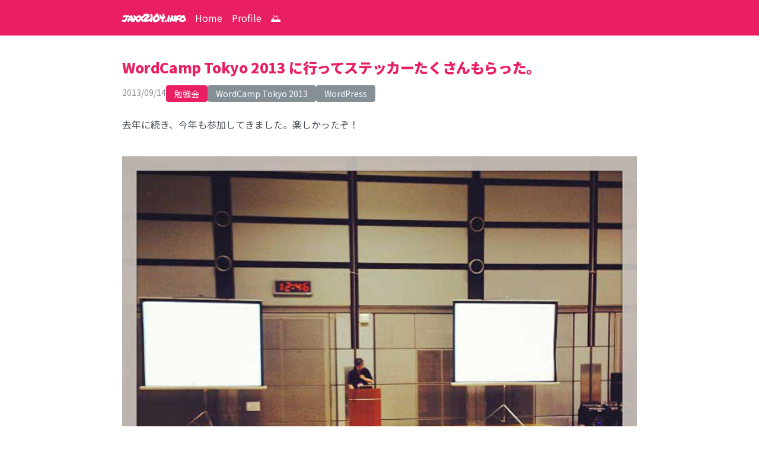

--- FILE ---
content_type: text/html; charset=utf-8
request_url: https://jaxx2104.info/wordcamp-tokyo-2013-sticker/
body_size: 5931
content:
<!DOCTYPE html><!--E8vHHfsxy5wLhJ_vGDOh2--><html lang="ja"><head><meta charSet="utf-8"/><meta name="viewport" content="width=device-width, initial-scale=1"/><link rel="preload" href="/_next/static/media/09f7b6b7f4b56175-s.p.woff2" as="font" crossorigin="" type="font/woff2"/><link rel="preload" href="/_next/static/media/f2dba9fbcf2f771b-s.p.woff2" as="font" crossorigin="" type="font/woff2"/><link rel="stylesheet" href="/_next/static/css/b310abfea5b5a808.css" data-precedence="next"/><link rel="stylesheet" href="/_next/static/css/dd5e1bd814f85044.css" data-precedence="next"/><link rel="preload" as="script" fetchPriority="low" href="/_next/static/chunks/webpack-1de6eb2ffccbc602.js"/><script src="/_next/static/chunks/439b14ea-59d927a7cfc17284.js" async=""></script><script src="/_next/static/chunks/29-e5f1c1d7c49f8b3b.js" async=""></script><script src="/_next/static/chunks/main-app-45e9071ed4e4c3cc.js" async=""></script><script src="/_next/static/chunks/513-eefd60902cf0c842.js" async=""></script><script src="/_next/static/chunks/app/layout-b9c54b9e8f57ae94.js" async=""></script><script src="/_next/static/chunks/313-30b7ed4cfc29d8dd.js" async=""></script><script src="/_next/static/chunks/330-ac050a6d7f4c6ab6.js" async=""></script><script src="/_next/static/chunks/app/%5B...slug%5D/page-7d7a008f8edcd13e.js" async=""></script><meta name="next-size-adjust" content=""/><title>WordCamp Tokyo 2013 に行ってステッカーたくさんもらった。 | jaxx2104.info</title><link rel="manifest" href="/manifest.json"/><meta property="og:title" content="WordCamp Tokyo 2013 に行ってステッカーたくさんもらった。 | jaxx2104.info"/><meta property="og:url" content="https://jaxx2104.info/wordcamp-tokyo-2013-sticker/"/><meta property="og:site_name" content="jaxx2104.info"/><meta property="og:image" content="https://jaxx2104.info/images/posts/2013-09-14-wordcamp-tokyo-2013-sticker/002.jpg"/><meta property="og:type" content="article"/><meta name="twitter:card" content="summary_large_image"/><meta name="twitter:title" content="WordCamp Tokyo 2013 に行ってステッカーたくさんもらった。 | jaxx2104.info"/><meta name="twitter:image" content="https://jaxx2104.info/images/posts/2013-09-14-wordcamp-tokyo-2013-sticker/002.jpg"/><link rel="icon" href="/images/favicon-32x32.png" sizes="32x32" type="image/png"/><link rel="icon" href="/images/favicon-16x16.png" sizes="16x16" type="image/png"/><link rel="apple-touch-icon" href="/images/apple-touch-icon.png"/><script src="/_next/static/chunks/polyfills-42372ed130431b0a.js" noModule=""></script><style data-styled="" data-styled-version="6.1.16">body{-webkit-font-smoothing:antialiased;background-color:#fff;color:#495057;font-weight:400;font-size:1rem;transition:color 0.2s ease-out,background 0.2s ease-out;line-height:1.8;}/*!sc*/
a{color:#e91e63;text-decoration:none;}/*!sc*/
ul,ol{padding-inline-start:1rem;}/*!sc*/
li{list-style-position:inside;margin:0.25rem 0;}/*!sc*/
.content{margin:0;padding:0;}/*!sc*/
.content h1,.content h2,.content h3,.content h4,.content h5,.content h6{font-size:1rem;font-weight:700;margin:2rem 0 1rem;line-height:1.2;letter-spacing:-0.025rem;}/*!sc*/
.content p{font-weight:400;margin:1rem 0;}/*!sc*/
.content blockquote{background-color:#fff;border-left:5px solid #eee;color:#868e96;padding:0.25em 1.5em;margin:1.5rem 0;}/*!sc*/
.content blockquote p{margin:1rem 0;}/*!sc*/
.content blockquote a{display:block;word-break:break-word;}/*!sc*/
.content img{width:100%;margin:1.5rem 0;}/*!sc*/
.content pre{border-radius:8px;padding:1rem;margin:1.5rem 0;overflow-x:auto;font-size:0.875rem;line-height:1.6;font-family:'Consolas','Monaco','Andale Mono','Ubuntu Mono',monospace;}/*!sc*/
.content code:not(pre code){background-color:#eee;padding:0.2em 0.4em;border-radius:4px;font-size:0.875rem;font-family:'Consolas','Monaco','Andale Mono','Ubuntu Mono',monospace;}/*!sc*/
.content .link-card{display:flex;align-items:stretch;border:1px solid #eee;border-radius:8px;overflow:hidden;margin:1.5rem 0;text-decoration:none;color:inherit;transition:box-shadow 0.2s ease,border-color 0.2s ease;}/*!sc*/
.content .link-card:hover{border-color:#e91e63;box-shadow:0 2px 8px rgba(0, 0, 0, 0.1);}/*!sc*/
.content .link-card-image{flex-shrink:0;width:120px;min-height:100px;background-color:#eee;display:flex;align-items:center;justify-content:center;overflow:hidden;}/*!sc*/
.content .link-card-image img{width:100%;height:100%;object-fit:cover;margin:0;}/*!sc*/
.content .link-card-no-image span{font-size:2rem;font-weight:bold;color:#868e96;}/*!sc*/
.content .link-card-content{flex:1;padding:0.75rem 1rem;display:flex;flex-direction:column;justify-content:center;min-width:0;}/*!sc*/
.content .link-card-title{font-weight:700;font-size:1rem;line-height:1.4;display:-webkit-box;-webkit-line-clamp:2;-webkit-box-orient:vertical;overflow:hidden;margin-bottom:0.25rem;}/*!sc*/
.content .link-card-description{font-size:0.875rem;color:#868e96;line-height:1.4;display:-webkit-box;-webkit-line-clamp:2;-webkit-box-orient:vertical;overflow:hidden;margin-bottom:0.25rem;}/*!sc*/
.content .link-card-site{font-size:0.875rem;color:#868e96;}/*!sc*/
@media (max-width:480px){.content .link-card-image{width:80px;min-height:80px;}.content .link-card-content{padding:0.5rem 0.75rem;}.content .link-card-title{font-size:0.875rem;}.content .link-card-description{-webkit-line-clamp:1;}}/*!sc*/
data-styled.g1[id="sc-global-gaOFxK1"]{content:"sc-global-gaOFxK1,"}/*!sc*/
.dCfQfX{margin:0 auto;padding:0 1rem;max-width:900px;}/*!sc*/
data-styled.g2[id="sc-40e4f9d6-0"]{content:"dCfQfX,"}/*!sc*/
.gawbZa{align-items:center;display:flex;flex-direction:row;flex-flow:wrap;justify-content:left;}/*!sc*/
data-styled.g3[id="sc-a8f10409-0"]{content:"gawbZa,"}/*!sc*/
.gsowFw{color:white;font-family:"Permanent Marker";font-size:1.125rem;font-weight:900;letter-spacing:-0.05rem;text-transform:"uppercase";margin-right:1rem;}/*!sc*/
.gsowFw:hover{color:#495057;transition:color 0.2s ease-out;}/*!sc*/
data-styled.g4[id="sc-39acfec7-0"]{content:"gsowFw,"}/*!sc*/
.jtnYel{display:flex;flex-direction:row;}/*!sc*/
data-styled.g5[id="sc-25166077-0"]{content:"jtnYel,"}/*!sc*/
.cojHCI{color:white;cursor:pointer;margin-right:1rem;font-size:1rem;}/*!sc*/
.cojHCI:hover{color:#495057;transition:color 0.2s ease-out;}/*!sc*/
data-styled.g6[id="sc-25166077-1"]{content:"cojHCI,"}/*!sc*/
.lcGihw{background-color:#e91e63;position:sticky;margin-bottom:1rem;top:0;z-index:1;}/*!sc*/
.lcGihw a{text-decoration:none;}/*!sc*/
data-styled.g7[id="sc-3b134395-0"]{content:"lcGihw,"}/*!sc*/
.kjCpms{max-width:5rem;margin:2rem auto;border:0;border-top:3px solid #eee;}/*!sc*/
data-styled.g8[id="sc-7fee310c-0"]{content:"kjCpms,"}/*!sc*/
.kZacGv{padding:2rem 0;}/*!sc*/
data-styled.g9[id="sc-fd6b78a-0"]{content:"kZacGv,"}/*!sc*/
.kvsTOm{display:flex;justify-content:center;margin:0 auto;padding-bottom:1.5rem;}/*!sc*/
.kvsTOm div{display:inline-block;margin:0.25rem;}/*!sc*/
data-styled.g10[id="sc-ad3fd0bf-0"]{content:"kvsTOm,"}/*!sc*/
.gkLIkH{background-color:#e91e63;border-radius:4px;box-sizing:border-box;color:rgb(255,255,255);display:inline;font-size:0.875rem;line-height:0.875rem;font-weight:400;outline-style:none;margin:auto 0;text-decoration-line:none;padding:0.4375rem 0.875rem;text-align:center;white-space:nowrap;}/*!sc*/
.fMAgNm{background-color:#868e96;border-radius:4px;box-sizing:border-box;color:rgb(255,255,255);display:inline;font-size:0.875rem;line-height:0.875rem;font-weight:400;outline-style:none;margin:auto 0;text-decoration-line:none;padding:0.4375rem 0.875rem;text-align:center;white-space:nowrap;}/*!sc*/
data-styled.g11[id="sc-57f0a52b-0"]{content:"gkLIkH,fMAgNm,"}/*!sc*/
.kkrCVu{color:#e91e63;font-size:1.5rem;font-weight:700;letter-spacing:-0.025rem;line-height:1.2;margin:0;}/*!sc*/
.kkrCVu:hover{transition:color 0.2s ease-out;color:#868e96;}/*!sc*/
data-styled.g12[id="sc-daf5b0a1-0"]{content:"kkrCVu,"}/*!sc*/
.gWMWqt{color:#868e96;display:inline-block;font-size:0.875rem;font-weight:400;text-align:center;vertical-align:baseline;}/*!sc*/
data-styled.g13[id="sc-f76f859a-0"]{content:"gWMWqt,"}/*!sc*/
.jgUGBw{display:flex;margin:2rem 0 1rem;flex-direction:column;justify-content:center;word-break:break-word;}/*!sc*/
data-styled.g14[id="sc-923fefba-0"]{content:"jgUGBw,"}/*!sc*/
</style></head><body class="__className_1217da __variable_90e039"><div hidden=""><!--$--><!--/$--></div><header class="sc-3b134395-0 lcGihw"><div class="sc-40e4f9d6-0 dCfQfX"><div class="sc-a8f10409-0 gawbZa"><a href="/"><h1 class="sc-39acfec7-0 gsowFw">jaxx2104.info</h1></a><div class="sc-25166077-0 jtnYel"><span><a href="/"><p class="sc-25166077-1 cojHCI">Home</p></a></span><span><a href="/profile/"><p class="sc-25166077-1 cojHCI">Profile</p></a></span><span><p class="sc-25166077-1 cojHCI">🌅</p></span></div></div></div></header><main><div class="sc-40e4f9d6-0 dCfQfX"><div class="sc-923fefba-0 jgUGBw"><a style="text-decoration:none;display:block;margin:0.5rem 0" href="/wordcamp-tokyo-2013-sticker/"><h1 class="sc-daf5b0a1-0 kkrCVu">WordCamp Tokyo 2013 に行ってステッカーたくさんもらった。</h1></a><div style="margin:0.5rem 0;display:flex;column-gap:0.5rem"><time dateTime="2013-09-14T20:34:28+00:00" class="sc-f76f859a-0 gWMWqt">2013/09/14</time><span class="sc-57f0a52b-0 gkLIkH">勉強会</span><span class="sc-57f0a52b-0 fMAgNm">WordCamp Tokyo 2013</span><span class="sc-57f0a52b-0 fMAgNm">WordPress</span></div></div><div class="content"><p>去年に続き、今年も参加してきました。楽しかったぞ！</p>
<p><img src="/images/posts/2013-09-14-wordcamp-tokyo-2013-sticker/002.jpg" alt=""></p>
<h2>12：30 会場に到着</h2>
<p>電車に揺られうとうとしながら着きました。会場は大田区産業プラザ PIO です。</p>
<h2>13：00 テクニカルセッション</h2>
<p>WordPress のメリット・デメリットや、プラグイン利用の際の注意点、プラグインをどんどん公開していこーよ的な話がありました。</p>
<p>ノウハウやコードとどう向き合っていくか、勉強になりました。</p>
<h2>13：45 企業ブースぶらぶら</h2>
<p>ステッカーだ！　飲み物だ！　歯ブラシだ！</p>
<h2>14：00 セキュリティセッション</h2>
<p>少し前、話題になったセキュリティ問題の話</p>
<p>改ざんを未然に防ぐため何をすればよいか、また実際被害に遭った際どのような行動をとればよいのか。</p>
<p>などなど聞けました。</p>
<p>スタッフさんのリレーブログで１つ MovableType が使われているとかでおもしろかった。</p>
<h2>16：00 帰宅</h2>
<p>ステッカーたくさんいただきました。貼るぞ。</p>
<p>そしてモチベーション上がったので勉強するぞー。</p></div><div class="sc-ad3fd0bf-0 kvsTOm"><button class="react-share__ShareButton" style="background-color:transparent;border:none;padding:0;font:inherit;color:inherit;cursor:pointer"><svg viewBox="0 0 64 64" width="32" height="32"><circle cx="32" cy="32" r="32" fill="#00aced"></circle><path d="M48,22.1c-1.2,0.5-2.4,0.9-3.8,1c1.4-0.8,2.4-2.1,2.9-3.6c-1.3,0.8-2.7,1.3-4.2,1.6 C41.7,19.8,40,19,38.2,19c-3.6,0-6.6,2.9-6.6,6.6c0,0.5,0.1,1,0.2,1.5c-5.5-0.3-10.3-2.9-13.5-6.9c-0.6,1-0.9,2.1-0.9,3.3 c0,2.3,1.2,4.3,2.9,5.5c-1.1,0-2.1-0.3-3-0.8c0,0,0,0.1,0,0.1c0,3.2,2.3,5.8,5.3,6.4c-0.6,0.1-1.1,0.2-1.7,0.2c-0.4,0-0.8,0-1.2-0.1 c0.8,2.6,3.3,4.5,6.1,4.6c-2.2,1.8-5.1,2.8-8.2,2.8c-0.5,0-1.1,0-1.6-0.1c2.9,1.9,6.4,2.9,10.1,2.9c12.1,0,18.7-10,18.7-18.7 c0-0.3,0-0.6,0-0.8C46,24.5,47.1,23.4,48,22.1z" fill="white"></path></svg></button><button class="react-share__ShareButton" style="background-color:transparent;border:none;padding:0;font:inherit;color:inherit;cursor:pointer"><svg viewBox="0 0 64 64" width="32" height="32"><circle cx="32" cy="32" r="32" fill="#0965FE"></circle><path d="M34.1,47V33.3h4.6l0.7-5.3h-5.3v-3.4c0-1.5,0.4-2.6,2.6-2.6l2.8,0v-4.8c-0.5-0.1-2.2-0.2-4.1-0.2 c-4.1,0-6.9,2.5-6.9,7V28H24v5.3h4.6V47H34.1z" fill="white"></path></svg></button></div></div></main><div class="sc-40e4f9d6-0 dCfQfX"><div class="sc-fd6b78a-0 kZacGv"><hr class="sc-7fee310c-0 kjCpms"/><p>コーラとバグが好き</p><a href="/profile/"><p><strong>jaxx2104</strong> on Profile</p></a></div></div><!--$--><!--/$--><script src="/_next/static/chunks/webpack-1de6eb2ffccbc602.js" id="_R_" async=""></script><script>(self.__next_f=self.__next_f||[]).push([0])</script><script>self.__next_f.push([1,"1:\"$Sreact.fragment\"\n2:I[6680,[\"513\",\"static/chunks/513-eefd60902cf0c842.js\",\"177\",\"static/chunks/app/layout-b9c54b9e8f57ae94.js\"],\"default\"]\n3:I[2913,[\"513\",\"static/chunks/513-eefd60902cf0c842.js\",\"177\",\"static/chunks/app/layout-b9c54b9e8f57ae94.js\"],\"default\"]\n4:I[5808,[],\"\"]\n5:I[3590,[],\"\"]\n7:I[9037,[],\"OutletBoundary\"]\n9:I[3512,[],\"AsyncMetadataOutlet\"]\nb:I[9037,[],\"ViewportBoundary\"]\nd:I[9037,[],\"MetadataBoundary\"]\ne:\"$Sreact.suspense\"\n10:I[9884,[],\"\"]\n:HL[\"/_next/static/media/09f7b6b7f4b56175-s.p.woff2\",\"font\",{\"crossOrigin\":\"\",\"type\":\"font/woff2\"}]\n:HL[\"/_next/static/media/f2dba9fbcf2f771b-s.p.woff2\",\"font\",{\"crossOrigin\":\"\",\"type\":\"font/woff2\"}]\n:HL[\"/_next/static/css/b310abfea5b5a808.css\",\"style\"]\n:HL[\"/_next/static/css/dd5e1bd814f85044.css\",\"style\"]\n"])</script><script>self.__next_f.push([1,"0:{\"P\":null,\"b\":\"E8vHHfsxy5wLhJ_vGDOh2\",\"p\":\"\",\"c\":[\"\",\"wordcamp-tokyo-2013-sticker\",\"\"],\"i\":false,\"f\":[[[\"\",{\"children\":[[\"slug\",\"wordcamp-tokyo-2013-sticker\",\"c\"],{\"children\":[\"__PAGE__\",{}]}]},\"$undefined\",\"$undefined\",true],[\"\",[\"$\",\"$1\",\"c\",{\"children\":[[[\"$\",\"link\",\"0\",{\"rel\":\"stylesheet\",\"href\":\"/_next/static/css/b310abfea5b5a808.css\",\"precedence\":\"next\",\"crossOrigin\":\"$undefined\",\"nonce\":\"$undefined\"}],[\"$\",\"link\",\"1\",{\"rel\":\"stylesheet\",\"href\":\"/_next/static/css/dd5e1bd814f85044.css\",\"precedence\":\"next\",\"crossOrigin\":\"$undefined\",\"nonce\":\"$undefined\"}]],[\"$\",\"html\",null,{\"lang\":\"ja\",\"children\":[\"$\",\"body\",null,{\"className\":\"__className_1217da __variable_90e039\",\"children\":[\"$\",\"$L2\",null,{\"children\":[\"$\",\"$L3\",null,{\"children\":[\"$\",\"$L4\",null,{\"parallelRouterKey\":\"children\",\"error\":\"$undefined\",\"errorStyles\":\"$undefined\",\"errorScripts\":\"$undefined\",\"template\":[\"$\",\"$L5\",null,{}],\"templateStyles\":\"$undefined\",\"templateScripts\":\"$undefined\",\"notFound\":[[[\"$\",\"title\",null,{\"children\":\"404: This page could not be found.\"}],[\"$\",\"div\",null,{\"style\":{\"fontFamily\":\"system-ui,\\\"Segoe UI\\\",Roboto,Helvetica,Arial,sans-serif,\\\"Apple Color Emoji\\\",\\\"Segoe UI Emoji\\\"\",\"height\":\"100vh\",\"textAlign\":\"center\",\"display\":\"flex\",\"flexDirection\":\"column\",\"alignItems\":\"center\",\"justifyContent\":\"center\"},\"children\":[\"$\",\"div\",null,{\"children\":[[\"$\",\"style\",null,{\"dangerouslySetInnerHTML\":{\"__html\":\"body{color:#000;background:#fff;margin:0}.next-error-h1{border-right:1px solid rgba(0,0,0,.3)}@media (prefers-color-scheme:dark){body{color:#fff;background:#000}.next-error-h1{border-right:1px solid rgba(255,255,255,.3)}}\"}}],[\"$\",\"h1\",null,{\"className\":\"next-error-h1\",\"style\":{\"display\":\"inline-block\",\"margin\":\"0 20px 0 0\",\"padding\":\"0 23px 0 0\",\"fontSize\":24,\"fontWeight\":500,\"verticalAlign\":\"top\",\"lineHeight\":\"49px\"},\"children\":404}],[\"$\",\"div\",null,{\"style\":{\"display\":\"inline-block\"},\"children\":[\"$\",\"h2\",null,{\"style\":{\"fontSize\":14,\"fontWeight\":400,\"lineHeight\":\"49px\",\"margin\":0},\"children\":\"This page could not be found.\"}]}]]}]}]],[]],\"forbidden\":\"$undefined\",\"unauthorized\":\"$undefined\"}]}]}]}]}]]}],{\"children\":[[\"slug\",\"wordcamp-tokyo-2013-sticker\",\"c\"],[\"$\",\"$1\",\"c\",{\"children\":[null,[\"$\",\"$L4\",null,{\"parallelRouterKey\":\"children\",\"error\":\"$undefined\",\"errorStyles\":\"$undefined\",\"errorScripts\":\"$undefined\",\"template\":[\"$\",\"$L5\",null,{}],\"templateStyles\":\"$undefined\",\"templateScripts\":\"$undefined\",\"notFound\":\"$undefined\",\"forbidden\":\"$undefined\",\"unauthorized\":\"$undefined\"}]]}],{\"children\":[\"__PAGE__\",[\"$\",\"$1\",\"c\",{\"children\":[\"$L6\",null,[\"$\",\"$L7\",null,{\"children\":[\"$L8\",[\"$\",\"$L9\",null,{\"promise\":\"$@a\"}]]}]]}],{},null,false]},null,false]},null,false],[\"$\",\"$1\",\"h\",{\"children\":[null,[[\"$\",\"$Lb\",null,{\"children\":\"$Lc\"}],[\"$\",\"meta\",null,{\"name\":\"next-size-adjust\",\"content\":\"\"}]],[\"$\",\"$Ld\",null,{\"children\":[\"$\",\"div\",null,{\"hidden\":true,\"children\":[\"$\",\"$e\",null,{\"fallback\":null,\"children\":\"$Lf\"}]}]}]]}],false]],\"m\":\"$undefined\",\"G\":[\"$10\",[]],\"s\":false,\"S\":true}\n"])</script><script>self.__next_f.push([1,"11:I[6705,[\"513\",\"static/chunks/513-eefd60902cf0c842.js\",\"313\",\"static/chunks/313-30b7ed4cfc29d8dd.js\",\"330\",\"static/chunks/330-ac050a6d7f4c6ab6.js\",\"48\",\"static/chunks/app/%5B...slug%5D/page-7d7a008f8edcd13e.js\"],\"default\"]\n12:I[8851,[\"513\",\"static/chunks/513-eefd60902cf0c842.js\",\"313\",\"static/chunks/313-30b7ed4cfc29d8dd.js\",\"330\",\"static/chunks/330-ac050a6d7f4c6ab6.js\",\"48\",\"static/chunks/app/%5B...slug%5D/page-7d7a008f8edcd13e.js\"],\"default\"]\n"])</script><script>self.__next_f.push([1,"6:[\"$\",\"$L11\",null,{\"children\":[\"$\",\"$L12\",null,{\"path\":\"/wordcamp-tokyo-2013-sticker\",\"title\":\"WordCamp Tokyo 2013 に行ってステッカーたくさんもらった。\",\"created_at\":\"2013-09-14T20:34:28+00:00\",\"categories\":[\"勉強会\"],\"tags\":[\"WordCamp Tokyo 2013\",\"WordPress\"],\"html\":\"\u003cp\u003e去年に続き、今年も参加してきました。楽しかったぞ！\u003c/p\u003e\\n\u003cp\u003e\u003cimg src=\\\"/images/posts/2013-09-14-wordcamp-tokyo-2013-sticker/002.jpg\\\" alt=\\\"\\\"\u003e\u003c/p\u003e\\n\u003ch2\u003e12：30 会場に到着\u003c/h2\u003e\\n\u003cp\u003e電車に揺られうとうとしながら着きました。会場は大田区産業プラザ PIO です。\u003c/p\u003e\\n\u003ch2\u003e13：00 テクニカルセッション\u003c/h2\u003e\\n\u003cp\u003eWordPress のメリット・デメリットや、プラグイン利用の際の注意点、プラグインをどんどん公開していこーよ的な話がありました。\u003c/p\u003e\\n\u003cp\u003eノウハウやコードとどう向き合っていくか、勉強になりました。\u003c/p\u003e\\n\u003ch2\u003e13：45 企業ブースぶらぶら\u003c/h2\u003e\\n\u003cp\u003eステッカーだ！　飲み物だ！　歯ブラシだ！\u003c/p\u003e\\n\u003ch2\u003e14：00 セキュリティセッション\u003c/h2\u003e\\n\u003cp\u003e少し前、話題になったセキュリティ問題の話\u003c/p\u003e\\n\u003cp\u003e改ざんを未然に防ぐため何をすればよいか、また実際被害に遭った際どのような行動をとればよいのか。\u003c/p\u003e\\n\u003cp\u003eなどなど聞けました。\u003c/p\u003e\\n\u003cp\u003eスタッフさんのリレーブログで１つ MovableType が使われているとかでおもしろかった。\u003c/p\u003e\\n\u003ch2\u003e16：00 帰宅\u003c/h2\u003e\\n\u003cp\u003eステッカーたくさんいただきました。貼るぞ。\u003c/p\u003e\\n\u003cp\u003eそしてモチベーション上がったので勉強するぞー。\u003c/p\u003e\",\"site\":{\"title\":\"jaxx2104.info\",\"description\":\"プログラムとバグが好き\",\"siteUrl\":\"https://jaxx2104.info\",\"author\":\"jaxx2104\",\"twitter\":\"jaxx2104\"}}]}]\n"])</script><script>self.__next_f.push([1,"c:[[\"$\",\"meta\",\"0\",{\"charSet\":\"utf-8\"}],[\"$\",\"meta\",\"1\",{\"name\":\"viewport\",\"content\":\"width=device-width, initial-scale=1\"}]]\n8:null\n"])</script><script>self.__next_f.push([1,"13:I[5704,[],\"IconMark\"]\n"])</script><script>self.__next_f.push([1,"a:{\"metadata\":[[\"$\",\"title\",\"0\",{\"children\":\"WordCamp Tokyo 2013 に行ってステッカーたくさんもらった。 | jaxx2104.info\"}],[\"$\",\"link\",\"1\",{\"rel\":\"manifest\",\"href\":\"/manifest.json\",\"crossOrigin\":\"$undefined\"}],[\"$\",\"meta\",\"2\",{\"property\":\"og:title\",\"content\":\"WordCamp Tokyo 2013 に行ってステッカーたくさんもらった。 | jaxx2104.info\"}],[\"$\",\"meta\",\"3\",{\"property\":\"og:url\",\"content\":\"https://jaxx2104.info/wordcamp-tokyo-2013-sticker/\"}],[\"$\",\"meta\",\"4\",{\"property\":\"og:site_name\",\"content\":\"jaxx2104.info\"}],[\"$\",\"meta\",\"5\",{\"property\":\"og:image\",\"content\":\"https://jaxx2104.info/images/posts/2013-09-14-wordcamp-tokyo-2013-sticker/002.jpg\"}],[\"$\",\"meta\",\"6\",{\"property\":\"og:type\",\"content\":\"article\"}],[\"$\",\"meta\",\"7\",{\"name\":\"twitter:card\",\"content\":\"summary_large_image\"}],[\"$\",\"meta\",\"8\",{\"name\":\"twitter:title\",\"content\":\"WordCamp Tokyo 2013 に行ってステッカーたくさんもらった。 | jaxx2104.info\"}],[\"$\",\"meta\",\"9\",{\"name\":\"twitter:image\",\"content\":\"https://jaxx2104.info/images/posts/2013-09-14-wordcamp-tokyo-2013-sticker/002.jpg\"}],[\"$\",\"link\",\"10\",{\"rel\":\"icon\",\"href\":\"/images/favicon-32x32.png\",\"sizes\":\"32x32\",\"type\":\"image/png\"}],[\"$\",\"link\",\"11\",{\"rel\":\"icon\",\"href\":\"/images/favicon-16x16.png\",\"sizes\":\"16x16\",\"type\":\"image/png\"}],[\"$\",\"link\",\"12\",{\"rel\":\"apple-touch-icon\",\"href\":\"/images/apple-touch-icon.png\"}],[\"$\",\"$L13\",\"13\",{}]],\"error\":null,\"digest\":\"$undefined\"}\n"])</script><script>self.__next_f.push([1,"f:\"$a:metadata\"\n"])</script><script defer src="https://static.cloudflareinsights.com/beacon.min.js/vcd15cbe7772f49c399c6a5babf22c1241717689176015" integrity="sha512-ZpsOmlRQV6y907TI0dKBHq9Md29nnaEIPlkf84rnaERnq6zvWvPUqr2ft8M1aS28oN72PdrCzSjY4U6VaAw1EQ==" data-cf-beacon='{"version":"2024.11.0","token":"7043b66ad33e4fbab146fc45add1f072","r":1,"server_timing":{"name":{"cfCacheStatus":true,"cfEdge":true,"cfExtPri":true,"cfL4":true,"cfOrigin":true,"cfSpeedBrain":true},"location_startswith":null}}' crossorigin="anonymous"></script>
</body></html>

--- FILE ---
content_type: text/plain; charset=utf-8
request_url: https://jaxx2104.info/index.txt?_rsc=aigaa
body_size: 12708
content:
1:"$Sreact.fragment"
2:I[6680,["513","static/chunks/513-eefd60902cf0c842.js","177","static/chunks/app/layout-b9c54b9e8f57ae94.js"],"default"]
3:I[2913,["513","static/chunks/513-eefd60902cf0c842.js","177","static/chunks/app/layout-b9c54b9e8f57ae94.js"],"default"]
4:I[5808,[],""]
5:I[3590,[],""]
7:I[9037,[],"OutletBoundary"]
9:I[3512,[],"AsyncMetadataOutlet"]
b:I[9037,[],"ViewportBoundary"]
d:I[9037,[],"MetadataBoundary"]
e:"$Sreact.suspense"
10:I[9884,[],""]
:HL["/_next/static/media/09f7b6b7f4b56175-s.p.woff2","font",{"crossOrigin":"","type":"font/woff2"}]
:HL["/_next/static/media/f2dba9fbcf2f771b-s.p.woff2","font",{"crossOrigin":"","type":"font/woff2"}]
:HL["/_next/static/css/b310abfea5b5a808.css","style"]
:HL["/_next/static/css/dd5e1bd814f85044.css","style"]
0:{"P":null,"b":"E8vHHfsxy5wLhJ_vGDOh2","p":"","c":["",""],"i":false,"f":[[["",{"children":["__PAGE__",{}]},"$undefined","$undefined",true],["",["$","$1","c",{"children":[[["$","link","0",{"rel":"stylesheet","href":"/_next/static/css/b310abfea5b5a808.css","precedence":"next","crossOrigin":"$undefined","nonce":"$undefined"}],["$","link","1",{"rel":"stylesheet","href":"/_next/static/css/dd5e1bd814f85044.css","precedence":"next","crossOrigin":"$undefined","nonce":"$undefined"}]],["$","html",null,{"lang":"ja","children":["$","body",null,{"className":"__className_1217da __variable_90e039","children":["$","$L2",null,{"children":["$","$L3",null,{"children":["$","$L4",null,{"parallelRouterKey":"children","error":"$undefined","errorStyles":"$undefined","errorScripts":"$undefined","template":["$","$L5",null,{}],"templateStyles":"$undefined","templateScripts":"$undefined","notFound":[[["$","title",null,{"children":"404: This page could not be found."}],["$","div",null,{"style":{"fontFamily":"system-ui,\"Segoe UI\",Roboto,Helvetica,Arial,sans-serif,\"Apple Color Emoji\",\"Segoe UI Emoji\"","height":"100vh","textAlign":"center","display":"flex","flexDirection":"column","alignItems":"center","justifyContent":"center"},"children":["$","div",null,{"children":[["$","style",null,{"dangerouslySetInnerHTML":{"__html":"body{color:#000;background:#fff;margin:0}.next-error-h1{border-right:1px solid rgba(0,0,0,.3)}@media (prefers-color-scheme:dark){body{color:#fff;background:#000}.next-error-h1{border-right:1px solid rgba(255,255,255,.3)}}"}}],["$","h1",null,{"className":"next-error-h1","style":{"display":"inline-block","margin":"0 20px 0 0","padding":"0 23px 0 0","fontSize":24,"fontWeight":500,"verticalAlign":"top","lineHeight":"49px"},"children":404}],["$","div",null,{"style":{"display":"inline-block"},"children":["$","h2",null,{"style":{"fontSize":14,"fontWeight":400,"lineHeight":"49px","margin":0},"children":"This page could not be found."}]}]]}]}]],[]],"forbidden":"$undefined","unauthorized":"$undefined"}]}]}]}]}]]}],{"children":["__PAGE__",["$","$1","c",{"children":["$L6",null,["$","$L7",null,{"children":["$L8",["$","$L9",null,{"promise":"$@a"}]]}]]}],{},null,false]},null,false],["$","$1","h",{"children":[null,[["$","$Lb",null,{"children":"$Lc"}],["$","meta",null,{"name":"next-size-adjust","content":""}]],["$","$Ld",null,{"children":["$","div",null,{"hidden":true,"children":["$","$e",null,{"fallback":null,"children":"$Lf"}]}]}]]}],false]],"m":"$undefined","G":["$10",[]],"s":false,"S":true}
11:I[6705,["513","static/chunks/513-eefd60902cf0c842.js","313","static/chunks/313-30b7ed4cfc29d8dd.js","330","static/chunks/330-ac050a6d7f4c6ab6.js","48","static/chunks/app/%5B...slug%5D/page-7d7a008f8edcd13e.js"],"default"]
12:I[3472,["513","static/chunks/513-eefd60902cf0c842.js","313","static/chunks/313-30b7ed4cfc29d8dd.js","974","static/chunks/app/page-ab2bc026a5e6e663.js"],"default"]
13:I[5944,["513","static/chunks/513-eefd60902cf0c842.js","313","static/chunks/313-30b7ed4cfc29d8dd.js","974","static/chunks/app/page-ab2bc026a5e6e663.js"],"default"]
6:["$","$L11",null,{"children":["$","$L12",null,{"children":[["$","$L13","2025-12-15-2025-purchases",{"path":"/2025-purchases","title":"買ってよかったもの2025","excerpt":"2025 年に買ってよかったものをまとめました。ガジェット多めですが、スマートホ...","thumbnail":"$undefined"}],["$","$L13","2025-09-17-multiple-work-environments-productivity",{"path":"/multiple-work-environments-productivity","title":"作業環境を複数用意するのは生産性を考える上では大事かも","excerpt":"ディスプレイ、リポジトリ、IDE などなど 自分はマルチタスクが苦手だけど、あら...","thumbnail":"$undefined"}],["$","$L13","2025-09-17-kilo-and-spec-kit-review",{"path":"/kilo-and-spec-kit-review","title":"Kilo や Spec Kit 触ってみて","excerpt":"Kilo や Spec Kit の仕様駆動開発とは仕様・実行計画・タスクリストを...","thumbnail":"$undefined"}],["$","$L13","2025-09-10-home-assistant-setup-log",{"path":"/home-assistant-setup-log","title":"Home Assistant セットアップログ","excerpt":"はじめに 2025 年のスマートホーム環境を構築するにあたり、Home Assi...","thumbnail":"$undefined"}],["$","$L13","2025-01-23-syntax-highlight-test",{"path":"/2025-01-23-syntax-highlight-test","title":"シンタックスハイライトのテスト投稿","excerpt":"この投稿はシンタックスハイライト機能のテスト用です。 通常のテキストの中に  の...","thumbnail":"$undefined"}],["$","$L13","2025-01-22-cline-review",{"path":"/cline-review","title":"Cline を触ってみて","excerpt":"いくつかのモデルに課金してみた OpenRouter   - コード書くだけじゃ...","thumbnail":"/images/posts/2025-01-22-cline-review/c658c89fa8a2d28c79fa8d6c916f4af7.jpg"}],["$","$L13","2024-12-03-family-album-migration-from-mac-photos",{"path":"/family-album-migration-from-mac-photos","title":"家族アルバムを脱 Mac Photos した","excerpt":"Mac の Photos アプリを家族アルバムとして使っていた が 2TB を超...","thumbnail":"/images/posts/2024-12-03-family-album-migration-from-mac-photos/cf426f4c05881b4db3f87fa8bf683848.jpg"}],["$","$L13","2024-06-12-local-llm-testing",{"path":"/local-llm-testing","title":"ローカルLLMを試す","excerpt":"環境   - Windows   - RTX3070 手始めに   - http...","thumbnail":"/images/posts/2024-06-12-local-llm-testing/918f6a9fed9418d3d4d6d7b331b54c7e.jpg"}],["$","$L13","2024-06-10-jaxx-keycaps",{"path":"/jaxx-keycaps","title":"jaxx keycaps","excerpt":"必要なもの キーボードの原型メルカリで買った Zbutt https://www...","thumbnail":"/images/posts/2024-06-10-jaxx-keycaps/b90c460e84614e8f41f768c80530e279.jpg"}],["$","$L13","2024-04-24-parenting-timeline",{"path":"/parenting-timeline","title":"子育て年表","excerpt":"2017   - 1 人目誕生 2018   - 待機児童問題があり都内から千葉...","thumbnail":"$undefined"}],["$","$L13","2024-04-23-school-refusal",{"path":"/school-refusal","title":"行き渋り","excerpt":"https://lee.hpplus.jp/column/2758018/ 結果...","thumbnail":"$undefined"}],["$","$L13","2024-01-26-nursery-school",{"path":"/nursery-school","title":"保育園","excerpt":"待機児童数は市区町村ごとに集計方法が違う   - あかんやろ   - 待機児童 ...","thumbnail":"/images/posts/2024-01-26-nursery-school/637f0c187c95a535bcbe4d833ec54e82.jpg"}],["$","$L13","2020-06-29-retention-life-cycle",{"path":"/retention-life-cycle","title":"Retention Life Cycle","excerpt":"","thumbnail":"/images/posts/2020-06-29-retention-life-cycle/retention-lifecycle.png"}],["$","$L13","2020-05-25-person-to-person-trading",{"path":"/person-to-person-trading","title":"個人間取引","excerpt":"個人間取引のサービスが儲かるよね 車 衣類 通貨 宿泊","thumbnail":"$undefined"}],["$","$L13","2020-05-12-ddd",{"path":"/ddd","title":"d/d/d","excerpt":"deploys / a day / a developer 最近、エンジニアリン...","thumbnail":"$undefined"}],["$","$L13","2020-02-06-gmk-future-funk",{"path":"/gmk-future-funk","title":"GMK Future Funk","excerpt":"https://geekhack.org/index.php?topic=101...","thumbnail":"https://yushakobo.jp/wp-content/uploads/2020/01/45JilIH.png"}],["$","$L13","2020-02-03-idea-notebook",{"path":"/idea-notebook","title":"ネタ帳","excerpt":"2020/06 有給消化中 好きなことに関連したことをやる   - 趣味   -...","thumbnail":"/images/posts/2020-02-03-idea-notebook/03f32713eff693458742e17e09df3308.jpg"}],["$","$L13","2020-01-24-gmk-dracula",{"path":"/gmk-dracula","title":"GMK Dracula","excerpt":"https://dixiemech.com/gmkdracula","thumbnail":"https://i.imgur.com/sdZ3mOC.png"}],["$","$L13","2020-01-24-monokai",{"path":"/monokai","title":"Monokai","excerpt":"it’s also the name of a color palette ht...","thumbnail":"/images/posts/2020-01-24-monokai/monokaipro.png"}],["$","$L13","2020-01-06-build-right-thing-right-way",{"path":"/build-right-thing-right-way","title":"正しいものを正しくつくる","excerpt":"[* ユーザーストーリーマッピング] <!-- textlint-disable...","thumbnail":"https://images-fe.ssl-images-amazon.com/images/I/41L1TYrv81L._SY346_.jpg"}],"$L14","$L15","$L16","$L17","$L18","$L19","$L1a","$L1b","$L1c","$L1d","$L1e","$L1f","$L20","$L21","$L22","$L23","$L24","$L25","$L26","$L27","$L28","$L29","$L2a","$L2b","$L2c","$L2d","$L2e","$L2f","$L30","$L31","$L32","$L33","$L34","$L35","$L36","$L37","$L38","$L39","$L3a","$L3b","$L3c","$L3d","$L3e","$L3f","$L40","$L41","$L42","$L43","$L44","$L45","$L46","$L47","$L48","$L49","$L4a","$L4b","$L4c","$L4d","$L4e","$L4f","$L50","$L51","$L52","$L53","$L54","$L55","$L56","$L57","$L58","$L59","$L5a","$L5b","$L5c","$L5d","$L5e","$L5f","$L60","$L61","$L62","$L63","$L64","$L65","$L66","$L67","$L68","$L69","$L6a","$L6b","$L6c"]}]}]
14:["$","$L13","2019-10-16-vpoe",{"path":"/vpoe","title":"VPoE","excerpt":"> I believe all startups should hire a V...","thumbnail":"$undefined"}]
15:["$","$L13","2019-09-26-internal-tech-community",{"path":"/internal-tech-community","title":"社内技術コミュニティ","excerpt":"サティアモデル 小さな成功が外に届かない 回を重ねるごとに参加者が減少する傾向 ...","thumbnail":"$undefined"}]
16:["$","$L13","2019-09-26-kaizen-journey",{"path":"/kaizen-journey","title":"カイゼン・ジャーニー","excerpt":"[** チーム] [* チームとは] グループとチームとの違い タックマンモデル...","thumbnail":"https://images-na.ssl-images-amazon.com/images/I/413zYBVOo2L._SX354_BO1,204,203,200_.jpg"}]
17:["$","$L13","2019-07-27-evolutionary-architecture",{"path":"/evolutionary-architecture","title":"進化的アーキテクチャ","excerpt":"まとめ 進化的アーキテクチャは、具体的なアーキテクチャを決める手法ではなく、継続...","thumbnail":"https://www.oreilly.co.jp/books/images/picture_large978-4-87311-856-7.jpeg"}]
18:["$","$L13","2019-07-10-sre",{"path":"/sre","title":"SRE","excerpt":"[** なぜやるのか] チーム間の摩擦を最小限にするため プロダクトと共に組織を...","thumbnail":"$undefined"}]
19:["$","$L13","2019-07-10-visualization",{"path":"/visualization","title":"見える化","excerpt":"トップダウン：チーム活動支援 （ゆとりを生み出すための）進捗の見える化 チームの...","thumbnail":"$undefined"}]
1a:["$","$L13","2019-07-04-postmortem",{"path":"/postmortem","title":"postmortem","excerpt":"","thumbnail":"$undefined"}]
1b:["$","$L13","2019-06-26-five-walls",{"path":"/five-walls","title":"5つの壁","excerpt":"","thumbnail":"/images/posts/2019-06-26-five-walls/0c5bac67528c89ef9abb097cfff91337.webp"}]
1c:["$","$L13","2019-06-20-cone-of-uncertainty",{"path":"/cone-of-uncertainty","title":"不確実性のコーン","excerpt":"#エンジニア","thumbnail":"https://cdn-ak.f.st-hatena.com/images/fotolife/d/dkfj/20170518/20170518115300.png"}]
1d:["$","$L13","2019-06-20-engineering-management-career-path",{"path":"/engineering-management-career-path","title":"エンジニアのためのマネジメントキャリアパス","excerpt":"ダメなエンジニアリングマネージャーの例 アルファギーク 概要   - 新しい技術...","thumbnail":"https://images-na.ssl-images-amazon.com/images/I/51sEua-%2BejL._SX350_BO1,204,203,200_.jpg"}]
1e:["$","$L13","2019-06-20-software-development-sociological-problems",{"path":"/software-development-sociological-problems","title":"実際のところ、ソフトウェア開発上の問題の多くは、技術的というより社会学的なものである。","excerpt":"#エンジニア","thumbnail":"https://images-fe.ssl-images-amazon.com/images/I/51AD73MYD5L.jpg"}]
1f:["$","$L13","2019-06-20-manager-readme",{"path":"/manager-readme","title":"Manager Readme","excerpt":"所信表明。いつか書く https://managerreadme.com/ ht...","thumbnail":"$undefined"}]
20:["$","$L13","2019-06-20-engineer",{"path":"/engineer","title":"エンジニア","excerpt":"","thumbnail":"$undefined"}]
21:["$","$L13","2019-06-20-six-thinking-hats",{"path":"/six-thinking-hats","title":"シックス・ハット法","excerpt":"ホワイトハット：テーマに関する事実や情報の確認・話し合い レッドハット：テーマに...","thumbnail":"https://images-na.ssl-images-amazon.com/images/I/41aQuF4jK5L.jpg"}]
22:["$","$L13","2019-06-20-the-o",{"path":"/the-o","title":"THE-O","excerpt":"#img","thumbnail":"https://i.imgur.com/967crLUl.jpg"}]
23:["$","$L13","2019-06-20-issue-driven",{"path":"/issue-driven","title":"ISSUE DRIVEN","excerpt":"イシューを「解く」前に「見極める」ことが重要。 良いイシューの 3 条件 本質的...","thumbnail":"https://images-fe.ssl-images-amazon.com/images/I/41L3zp2Fp%2BL.jpg"}]
24:["$","$L13","2019-06-20-driven-development",{"path":"/driven-development","title":"〇〇駆動開発","excerpt":"テスト駆動開発 (Test Driven Developmen; TDD) ビヘ...","thumbnail":"$undefined"}]
25:["$","$L13","2019-05-19-rorschach",{"path":"/rorschach","title":"Rorschach","excerpt":"#img","thumbnail":"https://i.pinimg.com/originals/41/b0/ef/41b0ef900049fb11f1075f2d7d022831.jpg"}]
26:["$","$L13","2019-05-17-kj-method",{"path":"/kj-method","title":"KJ法","excerpt":"UX 改善や短期計画に向いている カードの作成 グループ編成 図解化（KJ 法 ...","thumbnail":"$undefined"}]
27:["$","$L13","2019-05-17-programmer-furinkazan",{"path":"/programmer-furinkazan","title":"プログラマー風林火山","excerpt":"ティーチングで悩んでいたけど踏ん切りがついた考え方 新しい技術やツールに詳しいエ...","thumbnail":"$undefined"}]
28:["$","$L13","2019-05-15-brainstorming",{"path":"/brainstorming","title":"ブレインストーミング","excerpt":"中長期の計画向き [* 判断・結論を出さない（結論厳禁）] 自由なアイデア抽出を...","thumbnail":"$undefined"}]
29:["$","$L13","2019-05-15-yagni",{"path":"/yagni","title":"YAGNI","excerpt":"\"You ain't gonna need it\" 縮めて YAGNI とは、機...","thumbnail":"$undefined"}]
2a:["$","$L13","2019-05-10-interview-questions",{"path":"/interview-questions","title":"面接で聞くこと","excerpt":"現職（または前職）のアーキテクチャ構成を教えてください？ DB の構成、一番使わ...","thumbnail":"$undefined"}]
2b:["$","$L13","2019-05-09-web-contrast-ratio",{"path":"/web-contrast-ratio","title":"web コントラスト比","excerpt":"https://www.w3.org/TR/WCAG20/#relativelu...","thumbnail":"$undefined"}]
2c:["$","$L13","2019-05-07-googlehome-app-debut",{"path":"/dialogflow-raspberrypi","title":"Dialogflow + Raspberry Pi でスマートな定点カメラを自作する","excerpt":"3 月に 1 週間くらいかけて自作したので備忘録として書いておきます。 以下の機...","thumbnail":"/images/posts/2019-05-07-googlehome-app-debut/thumb.jpg"}]
2d:["$","$L13","2019-05-04-lerna",{"path":"/lerna","title":"lerna","excerpt":"使えそうなところ 個人の学習リポジトリ プロダクトでも機能ドメインでの分割 デメ...","thumbnail":"$undefined"}]
2e:["$","$L13","2019-04-25-values-and-principles",{"path":"/values-and-principles","title":"大事にしていること","excerpt":"エンジニアとして どんなに馬鹿でも毎日勉強し続けること エンジニアは安売りせず高...","thumbnail":"$undefined"}]
2f:["$","$L13","2019-04-24-suica-minimal-conversation-tshirt",{"path":"/suica-minimal-conversation-tshirt","title":"Suica でサッと支払うとき会話を最小化するTシャツ","excerpt":"https://suzuri.jp/jaxx2104/1718688/t-shi...","thumbnail":"/images/posts/2019-04-24-suica-minimal-conversation-tshirt/suica.png"}]
30:["$","$L13","2019-04-24-jaxx2104",{"path":"/jaxx2104","title":"jaxx2104","excerpt":"this is jaxx2104’s page https://jaxx2104...","thumbnail":"https://lh5.googleusercontent.com/-VWBvzl8AztY/AAAAAAAAAAI/AAAAAAAA6G0/hEqCqhRWKNc/photo.jpg"}]
31:["$","$L13","2019-04-24-minecraft-pe-for-development-team",{"path":"/minecraft-pe-for-development-team","title":"Minecraft PE を開発チームに導入してみた","excerpt":"フロントエンドチーム（10 ~ 20 人程度）で遊びたかったのでメモ [*** ...","thumbnail":"/images/posts/2019-04-24-minecraft-pe-for-development-team/b4bd63ce943967a8bf8e024b4a99c2b9.jpg"}]
32:["$","$L13","2019-04-24-custom-keyboard-profile",{"path":"/custom-keyboard-profile","title":"自作キーボード: プロファイル","excerpt":"CHERRY: 背は低め段差あり。ドイツの GMK 社製で値段は高いが高級感があ...","thumbnail":"$undefined"}]
33:["$","$L13","2018-12-14-self-keyboard-debut",{"path":"/self-keyboard-debut","title":"自作キーボード沼に最短でハマるまでの手順書","excerpt":"自作キーボード沼に最短でハマるまでの手順書を書き記しておきます。 ここ 1,2 ...","thumbnail":"/images/posts/2018-12-14-self-keyboard-debut/DSC03710.jpg"}]
34:["$","$L13","2018-11-15-smarthome-ph2",{"path":"/smarthome-xiaomi","title":"我が家のスマートホーム2.0計画","excerpt":"スマートホームはラズパイで自作しなくても安く構築できる時代 Siri、Googl...","thumbnail":"/images/posts/2018-11-15-smarthome-ph2/smarthome.jpeg"}]
35:["$","$L13","2018-08-20-v-meetup8",{"path":"/v-meetup8","title":"Vue.js Tokyo v-meetup #8 に行ってきた","excerpt":"ブログ書く枠で参加させていただいたのでレポート👨‍💻 Connpass  ハ...","thumbnail":"/images/posts/2018-08-20-v-meetup8/image.jpg"}]
36:["$","$L13","2018-08-20-summer-2018",{"path":"/summer-2018","title":"2018年の夏休みメモ","excerpt":"夏休みの期間でやったこと、技術的な部分は Qiita にエントリーでも書きたいけ...","thumbnail":"/images/posts/2018-08-20-summer-2018/image.jpg"}]
37:["$","$L13","2017-09-10-ipad-staticsitegen",{"path":"/ipad-staticsitegen","title":"iPadで静的サイトジェネレータを更新する","excerpt":"このブログは静的サイトジェネレータを使って書いてます。 マークダウンなので文章自...","thumbnail":"/images/posts/2017-09-10-ipad-staticsitegen/image.png"}]
38:["$","$L13","2017-09-03-leave-jobs",{"path":"/leave-jobs","title":"3ヶ月前に転職しました。","excerpt":"よいタイミングかなと思い書き記すことにします。 2013 年に Web メディア...","thumbnail":"$undefined"}]
39:["$","$L13","2017-08-04-listening-book",{"path":"/readme-siri","title":"本をSiriに読んでもらう","excerpt":"正直なところ本を読むのが苦手です。 なぜか理由はよくわからないけど。学生時代、活...","thumbnail":"/images/posts/2017-08-04-listening-book/image.jpg"}]
3a:["$","$L13","2017-03-19-atom-to-vscode",{"path":"/atom-to-vscode","title":"Atom から VScode のエディタ移行と拡張機能について","excerpt":"いままでコードを書くとき Emacs か Atom で書いてました。 ローカルで...","thumbnail":"/images/posts/2017-03-19-atom-to-vscode/atom-to-vscode.png"}]
3b:["$","$L13","2017-01-04-2016matome",{"path":"/2016matome","title":"いまさらですが2016年を振り返る","excerpt":"かなり遅いけれど最後の正月休みなので区切りのため去年を振り返ってみました。 今ま...","thumbnail":"/images/posts/2017-01-04-2016matome/00.jpg"}]
3c:["$","$L13","2016-12-11-arrow-function",{"path":"/arrow-function","title":"JavaScript で Arrow 関数を使った時の this の代わり","excerpt":"これまでイベント関数でバインドした要素を取得する場合。 こんなコードを書いてまし...","thumbnail":"$undefined"}]
3d:["$","$L13","2016-11-15-gatsby-theme",{"path":"/gatsby-theme","title":"React.js製の静的サイトジェネレーターGatsbyに移行した","excerpt":"これまで WordPress で技術メモを書いていたのですが、 静的サイトジェネ...","thumbnail":"/images/posts/2016-11-15-gatsby-theme/reactjs.jpg"}]
3e:["$","$L13","2016-10-01-node-sample",{"path":"/node-sample","title":"Gulp タスクランナーを使ったフロントエンド開発環境","excerpt":"最近のフロントエンドはブラウザやライブラリ互換の問題を解決するため、 以前の書い...","thumbnail":"/images/posts/2016-10-01-node-sample/gulp.jpg"}]
3f:["$","$L13","2016-07-20-homekit-irmagician",{"path":"/homekit-irmagician","title":"Raspberry Pi と irMagician を使って家をスマートホーム化する","excerpt":"暑い季節になってきました。夏の自由研究ということで電子工作と IoT に挑戦した...","thumbnail":"/images/posts/2016-07-20-homekit-irmagician/001.jpg"}]
40:["$","$L13","2016-03-26-bebel-es2015",{"path":"/bebel-es2015","title":"Bebelを使ってJavaScriptをES2015で書く","excerpt":"去年 2015 年 6 月に JavaScript の標準仕様の ES2015 ...","thumbnail":"/images/posts/2016-03-26-bebel-es2015/babel.png"}]
41:["$","$L13","2016-03-11-node-js-install-update",{"path":"/node-js-install-update","title":"Node.jsとnpmインストールとアップデート","excerpt":"Node.js と npm インストール n のインストール n を使って No...","thumbnail":"/images/posts/2016-03-11-node-js-install-update/nodejs-image-processing.png"}]
42:["$","$L13","2015-03-05-fuelphp-oops-an-unexpected-error-has-occurred",{"path":"/fuelphp-oops-an-unexpected-error-has-occurred","title":"FuelPHP で「oops an unexpected error has occurred」の画面が出た場合","excerpt":"環境変数の値を変更するとエラー内容を表示できる。 **httpd.conf** ...","thumbnail":"/images/posts/2015-03-05-fuelphp-oops-an-unexpected-error-has-occurred/1415367437FuelPHP.jpg"}]
43:["$","$L13","2015-02-01-swift-spritekit1",{"path":"/swift-spritekit1","title":"SwiftとSpriteKitでアプリ開発1:プロジェクト作成からシミュレータ実行まで","excerpt":"iOS の新プログラミング言語 Swift をゲームアプリケーションを作りながら...","thumbnail":"$undefined"}]
44:["$","$L13","2014-12-13-titanium-app-ref",{"path":"/titanium-app-ref","title":"Titaniumで初アプリを作った際に参考にしたサイト","excerpt":"アプリケーションを作った際に、参考にしたサイトについて初心者目線ですが紹介したい...","thumbnail":"/images/posts/2014-12-13-titanium-app-ref/b0edb59d97976fb1c698b9997460f6e3.jpg"}]
45:["$","$L13","2014-12-05-google-tagmanager",{"path":"/google-tagmanager","title":"Googleタグマネージャーを使ってスクロール計測","excerpt":"GoogleAnalytics で離脱率や平均セッションを見ていて、ユーザーがペ...","thumbnail":"/images/posts/2014-12-05-google-tagmanager/Google-Tag-Manager-1.png"}]
46:["$","$L13","2014-10-30-tmhoauth-twitter",{"path":"/tmhoauth-twitter","title":"tmhOAuthを使ってTwitterに画像付きで投稿する","excerpt":"Twitter API を使って画像付きで投稿する場合、ライブラリの tmhOA...","thumbnail":"$undefined"}]
47:["$","$L13","2014-10-23-htaccess-rewrite",{"path":"/htaccess-rewrite","title":"htaccess によるURLパラメータの書き換え","excerpt":"URL パラメータの書き換えることってそんなになにけど、 プログラムのアップデー...","thumbnail":"$undefined"}]
48:["$","$L13","2014-10-21-php_html_decode",{"path":"/php_html_decode","title":"PHPで特殊文字をデコードする","excerpt":"Twitter などでは絵文字が使えます。 Twitter の埋め込んだサイトの...","thumbnail":"$undefined"}]
49:["$","$L13","2014-10-05-centos7-lamp",{"path":"/centos7-lamp","title":"CentOS7にLAMP環境とWordPress構築[さくらVPS]","excerpt":"さくら VPS を CentOS7 へアップデートしました。いろいろ変更点あった...","thumbnail":"/images/posts/2014-10-05-centos7-lamp/centos.png"}]
4a:["$","$L13","2014-08-02-preg_not_match",{"path":"/preg_not_match","title":"正規表現で特定の文字を含まない方法","excerpt":"正規表現を使って以下の対象 URL をマッチさせる。 _パターン文字列_ <!-...","thumbnail":"$undefined"}]
4b:["$","$L13","2014-05-15-windows-emacs-shift-jis",{"path":"/windows-emacs-shift-jis","title":"windows版 emacsで日本語ディレクトリ内のファイルがおかしくなった時の対処方法","excerpt":"Window マシンに Emacs を入れた際に、 日本語ディレクトリ内のファイ...","thumbnail":"$undefined"}]
4c:["$","$L13","2014-05-11-mysql-server-has-gone-away",{"path":"/mysql-server-has-gone-away","title":"MySQL server has gone away エラーが出たときの対処方法","excerpt":"PHP から MySQL に接続していて以下のエラーが出た、原因がつかめなくて詰...","thumbnail":"$undefined"}]
4d:["$","$L13","2014-04-28-ios7_ui_icon_size",{"path":"/ios7_ui_icon_size","title":"アプリ開発時にiOS7のUI・アイコンなどで参考になったサイト","excerpt":"仕事終わりと休日を使ってアプリケーションを作り始めました、 個人制作だと細かいと...","thumbnail":"$undefined"}]
4e:["$","$L13","2014-03-21-bootstrap_pagination_wordpress",{"path":"/bootstrap_pagination_wordpress","title":"WordPressでBootstrapのPaginationを実装する","excerpt":"こんにちは、今日から三連休ということで、ワークスペースを利用してブログ書きます。...","thumbnail":"/images/posts/2014-03-21-bootstrap_pagination_wordpress/pagenation-01.png"}]
4f:["$","$L13","2014-03-02-ios-safari-evernote",{"path":"/ios-safari-evernote","title":"iOS Safari用 Evernoteのブックマークレットの作成","excerpt":"iPad や iPhone でも Web のクリップを手軽にしたいので、ブックマ...","thumbnail":"/images/posts/2014-03-02-ios-safari-evernote/60008d9b64bb36ff4a6fd973c45bfcea.png"}]
50:["$","$L13","2014-02-10-jquery-scroll-button",{"path":"/jquery-scroll-button","title":"jQueryを使って指定した要素へのスクロールアニメーション","excerpt":"ご飯が炊けるまで時間があるので、ちょっとだけメモします。 指定した要素にスクロー...","thumbnail":"$undefined"}]
51:["$","$L13","2014-01-26-zabbix-aws-ses",{"path":"/zabbix-aws-ses","title":"Zabbix と AWS SES による死活監視とアラートメールの送信方法","excerpt":"参考 : http://www.zabbix.jp/node/1441 <!--...","thumbnail":"$undefined"}]
52:["$","$L13","2014-01-24-aws-alertmail",{"path":"/aws-alertmail","title":"AWS での死活監視とアラートメールの送信方法","excerpt":"AWS での死活監視とアラートメールの送信方法がいくつかあり、 そのメリット、デ...","thumbnail":"$undefined"}]
53:["$","$L13","2014-01-13-centos-6-4-emacs-24-3",{"path":"/centos-6-4-emacs-24-3","title":"CentOS 6.4 に emacs 24.3 をインストールする","excerpt":"Emacs をダウンロードします。50MB くらいありました。 2014.01....","thumbnail":"$undefined"}]
54:["$","$L13","2014-01-11-webview-user-agent",{"path":"/webview-user-agent","title":"iOS , Androidアプリ内WebView での User Agent について","excerpt":"WebView で構成されたハイブリッドアプリケーションを開発しようと思った。 ...","thumbnail":"$undefined"}]
55:["$","$L13","2013-12-30-evernote-market-macbook-case",{"path":"/evernote-market-macbook-case","title":"Evernote Market でMacBookAirのケース買った","excerpt":"Evernote がネットでセレクトショップ始めたようですので、おしゃれだった ...","thumbnail":"/images/posts/2013-12-30-evernote-market-macbook-case/image.jpg"}]
56:["$","$L13","2013-12-26-titanium-3-2-statusbar",{"path":"/titanium-3-2-statusbar","title":"Titanium 3.2 から statusbarの文字色を白くする方法が変更になった","excerpt":"ナビゲーションや背景を暗くした時に statusbar の文字色を白にしたかった...","thumbnail":"$undefined"}]
57:["$","$L13","2013-12-20-titanium-3-2-genymotion",{"path":"/titanium-3-2-genymotion","title":"Titanium 3.2 で Genymotion を使って 遅いAndroid エミュレータから解放される","excerpt":"立ち上がりまでが重いですよね。 開発していてログとか取るのも一苦労です。 最近は...","thumbnail":"$undefined"}]
58:["$","$L13","2013-12-05-centos-lamp-wordpress-step",{"path":"/centos-lamp-wordpress-step","title":"CentOSにLAMP環境構築からWordPressインストールまでの手順","excerpt":"LAMP 環境構築を数ヵ月ぶりにやったらいろいろと変更している部分があったので更...","thumbnail":"$undefined"}]
59:["$","$L13","2013-12-04-heisenbugs",{"path":"/heisenbugs","title":"ハイゼンバグって何だろうと思ってWikipedia見たら面白かった","excerpt":"勉強していて調べたら Wikipedia に載っていた。 そして個人的におもしろ...","thumbnail":"$undefined"}]
5a:["$","$L13","2013-11-29-aws-sdk-for-php2-s3-imageupload",{"path":"/aws-sdk-for-php2-s3-imageupload","title":"AWS SDK for PHP2 を使って S3 に画像をアップしてみた","excerpt":"AWS 登録してみたのでさっそく触ってみました。 登録には携帯番号やクレジットカ...","thumbnail":"$undefined"}]
5b:["$","$L13","2013-11-27-google-cloud-console-google-cloud-messaging-activate",{"path":"/google-cloud-console-google-cloud-messaging-activate","title":"Google Cloud Console から Google Cloud Messaging を有効にする","excerpt":"Google APIs Console から Google Cloud Cons...","thumbnail":"$undefined"}]
5c:["$","$L13","2013-11-25-macbook-air-app-install",{"path":"/macbook-air-app-install","title":"Macbook Air 買ったので環境構築します","excerpt":"今週末 Macbook Air 13 インチの梅買いました。 メモリ ４GB で...","thumbnail":"/images/posts/2013-11-25-macbook-air-app-install/IMG_1593.jpg"}]
5d:["$","$L13","2013-11-22-ti-filesystem-ios-android",{"path":"/ti-filesystem-ios-android","title":"Ti.Filesystemを使ってiOSとAndroidでローカル保存","excerpt":"ローカル保存できる場所は各プラットフォームごとで違いがあってややこしいけど、下の...","thumbnail":"$undefined"}]
5e:["$","$L13","2013-11-21-titanium-get-device-os-version",{"path":"/titanium-get-device-os-version","title":"TitaniumでデバイスのOSバージョンの取得","excerpt":"アプリケーションを iOS 7 のデザインへ対応するとき新しいナビゲーション部分...","thumbnail":"/images/posts/2013-11-21-titanium-get-device-os-version/f19313ab36c560af5c9a4d02c866846d.jpg"}]
5f:["$","$L13","2013-11-11-mac-terminal-prompt-linux-like",{"path":"/mac-terminal-prompt-linux-like","title":"MacのターミナルのプロンプトをLinuxっぽく変える","excerpt":"初期状態だとこんな感じ このサイトでどんな表示になるのかを確認しながら変更できる...","thumbnail":"$undefined"}]
60:["$","$L13","2013-11-03-bakurocyo-agasa-palette-bldg",{"path":"/bakurocyo-agasa-palette-bldg","title":"馬喰町のアガタ竹澤ビルとPalette bldgに行ってきた","excerpt":"馬喰町になかなかナイスな場所があると知って行ってきた。 > 辛酸なめ子のギャラリ...","thumbnail":"/images/posts/2013-11-03-bakurocyo-agasa-palette-bldg/IMG_1532.jpg"}]
61:["$","$L13","2013-10-11-titanium-android-application-restart-is-required",{"path":"/titanium-android-application-restart-is-required","title":"Titaniumで作ったAndroidアプリ起動時に\"application restart is required\"が出る","excerpt":"今日は Titanium で Google Play に公開したアプリケーション...","thumbnail":"$undefined"}]
62:["$","$L13","2013-09-14-wordcamp-tokyo-2013-sticker",{"path":"/wordcamp-tokyo-2013-sticker","title":"WordCamp Tokyo 2013 に行ってステッカーたくさんもらった。","excerpt":"去年に続き、今年も参加してきました。楽しかったぞ！ 電車に揺られうとうとしながら...","thumbnail":"/images/posts/2013-09-14-wordcamp-tokyo-2013-sticker/002.jpg"}]
63:["$","$L13","2013-09-13-titanium-t-shirt",{"path":"/titanium-t-shirt","title":"Titaniumもくもく会にてTシャツを頂きました","excerpt":"Titanium もくもく会初参加しました。","thumbnail":"/images/posts/2013-09-13-titanium-t-shirt/001.jpeg"}]
64:["$","$L13","2013-09-08-emacs-init-el-not",{"path":"/emacs-init-el-not","title":"emacsのinit.elが読み込めないときの対処方法","excerpt":"開発環境を移行したとき Emacs の設定ファイルの init.el が読み込め...","thumbnail":"/images/posts/2013-09-08-emacs-init-el-not/emacs_initel.jpg"}]
65:["$","$L13","2013-09-05-iphoto-photobook",{"path":"/iphoto-photobook","title":"iPhotoを使って旅行のフォトブックを作ってみた","excerpt":"iPhoto を使ってフォトブックが簡単に作れるみたいですので、ためしてみる。 ...","thumbnail":"$undefined"}]
66:["$","$L13","2013-08-25-jquery-1-10-2-min-map-not-found",{"path":"/jquery-1-10-2-min-map-not-found","title":"WordPress3.6で「jquery-1.10.2.min.map not found」のエラーが出る","excerpt":"Chrome のデバッグツールを開いてみると、「jquery-1.10.2.mi...","thumbnail":"$undefined"}]
67:["$","$L13","2013-08-24-mac-ll-command",{"path":"/mac-ll-command","title":"Macでllコマンドを使えるようにする","excerpt":"Linux でよく使うんですが、Mac は初期状態だと使えない。 なので.bah...","thumbnail":"$undefined"}]
68:["$","$L13","2013-08-20-php-header-utf-8",{"path":"/php-header-utf-8","title":"PHPで文字コードをUTF-8にする","excerpt":"PHP 部分で文字化けが起きた場合 この一行を追加する。","thumbnail":"$undefined"}]
69:["$","$L13","2013-08-12-wordpress-plugin",{"path":"/wordpress-plugin","title":"WordPressのウィジェットプラグインを自作する","excerpt":"右カラムのつぶやきを 1 件表示するプラグインを作った時のメモ このままだと[外...","thumbnail":"$undefined"}]
6a:["$","$L13","2013-08-08-travel-nara",{"path":"/travel-nara","title":"夏の奈良は大人の旅でした。","excerpt":"昨日、高速バスに乗って奈良につきました。やはり盆地だけあって暑いけど、よい一日目...","thumbnail":"/images/posts/2013-08-08-travel-nara/001.jpg"}]
6b:["$","$L13","2013-08-07-go-to-nara",{"path":"/go-to-nara","title":"夏季休暇を使って旅行に行きます。","excerpt":"<small>飛び出し坊や</small> 今日から夏季休暇です。旅行に行ってき...","thumbnail":"/images/posts/2013-08-07-go-to-nara/IMG_0897.jpg"}]
6c:["$","$L13","2013-08-06-php-replace-lf",{"path":"/php-replace-lf","title":"PHPで改行コードを（LF）に統一する方法","excerpt":"最近アイスコーヒーばっかり飲んでいる。 PHP で改行コードを LF（\\n）に統...","thumbnail":"/images/posts/2013-08-06-php-replace-lf/IMG_1003.jpg"}]
c:[["$","meta","0",{"charSet":"utf-8"}],["$","meta","1",{"name":"viewport","content":"width=device-width, initial-scale=1"}]]
8:null
6d:I[5704,[],"IconMark"]
a:{"metadata":[["$","title","0",{"children":"jaxx2104.info"}],["$","meta","1",{"name":"description","content":"プログラムとバグが好き"}],["$","link","2",{"rel":"manifest","href":"/manifest.json","crossOrigin":"$undefined"}],["$","link","3",{"rel":"icon","href":"/images/favicon-32x32.png","sizes":"32x32","type":"image/png"}],["$","link","4",{"rel":"icon","href":"/images/favicon-16x16.png","sizes":"16x16","type":"image/png"}],["$","link","5",{"rel":"apple-touch-icon","href":"/images/apple-touch-icon.png"}],["$","$L6d","6",{}]],"error":null,"digest":"$undefined"}
f:"$a:metadata"


--- FILE ---
content_type: application/javascript
request_url: https://jaxx2104.info/_next/static/chunks/main-app-45e9071ed4e4c3cc.js
body_size: -184
content:
(self.webpackChunk_N_E=self.webpackChunk_N_E||[]).push([[358],{2665:(e,s,n)=>{Promise.resolve().then(n.t.bind(n,9884,23)),Promise.resolve().then(n.t.bind(n,2029,23)),Promise.resolve().then(n.t.bind(n,7679,23)),Promise.resolve().then(n.t.bind(n,1060,23)),Promise.resolve().then(n.t.bind(n,5808,23)),Promise.resolve().then(n.t.bind(n,3512,23)),Promise.resolve().then(n.t.bind(n,3590,23)),Promise.resolve().then(n.t.bind(n,9037,23)),Promise.resolve().then(n.bind(n,5704))},5839:()=>{}},e=>{var s=s=>e(e.s=s);e.O(0,[464,29],()=>(s(1164),s(2665))),_N_E=e.O()}]);

--- FILE ---
content_type: application/javascript
request_url: https://jaxx2104.info/_next/static/chunks/app/profile/page-000607ed1d3a6aa9.js
body_size: 2793
content:
(self.webpackChunk_N_E=self.webpackChunk_N_E||[]).push([[636],{65:(e,t,r)=>{"use strict";r.d(t,{default:()=>c});var i=r(8185);r(5229);var o=r(2787),n=r(8936),s=r(7968);let c=()=>(0,i.jsx)(s.A,{children:(0,i.jsxs)(n.A,{children:[(0,i.jsx)(o.A,{children:"Others"}),(0,i.jsxs)("li",{children:["リポジトリは",(0,i.jsx)("a",{href:"https://github.com/jaxx2104/",children:"こちら"})]}),(0,i.jsxs)("li",{children:["過去のデザイン制作は",(0,i.jsx)("a",{href:"https://old.jaxx2104.info/",children:"こちら"})]})]})})},1862:(e,t,r)=>{"use strict";r.d(t,{default:()=>p});var i=r(8185);r(5229);var o=r(8513),n=r(2787),s=r(8936),c=r(9954),a=r(7968),l=r(1617);let h=e=>{let{src:t,alt:r,title:o,animation:n}=e;return(0,i.jsxs)(d,{$animation:n,children:[(0,i.jsx)(m,{src:t,alt:r,width:200,height:200,style:{width:"200px",height:"auto"}}),(0,i.jsx)(f,{children:o})]})},d=o.Ay.div.withConfig({componentId:"sc-b876dcce-0"})(["position:relative;overflow:hidden;border-radius:8px;transition:transform 0.3s ease;&:hover{transform:scale(1.02);}animation:"," 0.6s ease-in-out;@keyframes fadeIn{from{opacity:0;}to{opacity:1;}}@keyframes slideUp{from{transform:translateY(20px);opacity:0;}to{transform:translateY(0);opacity:1;}}@keyframes slideDown{from{transform:translateY(-20px);opacity:0;}to{transform:translateY(0);opacity:1;}}"],e=>e.$animation),m=(0,o.Ay)(l.default).withConfig({componentId:"sc-b876dcce-1"})(["display:block;object-fit:cover;"]),f=o.Ay.p.withConfig({componentId:"sc-b876dcce-2"})(["font-size:",";font-weight:",';font-family:"Courier New",Courier,monospace;text-align:center;'],e=>"".concat(e.theme.fontSizeLargeSmall,"rem"),e=>e.theme.fontWeightBold),x=[{src:"/images/kawaii.png",title:"Kawaii.fm",href:"https://kawaii.jaxx2104.info/"},{src:"/images/mockup1.png",title:"Yomu(PWA)",href:"https://yomu.jaxx2104.info/"},{src:"/images/mockup3.png",title:"Gatstrap(Web)",href:"https://gatstrap.netlify.com/"},{src:"/images/mockup2.png",title:"Nikuman(Web)",href:"https://nikuman.jaxx2104.info/"},{src:"/images/work1.png",title:"Yomu(iOS)",href:"https://itunes.apple.com/jp/app/yomu-rss-reader/id924321598"},{src:"/images/work2.png",title:"Detector(iOS)",href:"https://itunes.apple.com/jp/app/detector-live-filter-camera/id1079950455"}],p=e=>{let{workItems:t=x}=e;return(0,i.jsx)(a.A,{children:(0,i.jsxs)(s.A,{children:[(0,i.jsx)(n.A,{$uppercase:!0,children:"Work"}),(0,i.jsx)(c.A,{$center:!0,children:t.map((e,t)=>(0,i.jsx)(g,{href:e.href,children:(0,i.jsx)(h,{src:e.src,alt:e.title,title:e.title,animation:"fadeIn"})},t))})]})})},g=o.Ay.a.withConfig({componentId:"sc-2008e60b-0"})(["text-decoration:none;"])},2784:(e,t,r)=>{"use strict";r.d(t,{default:()=>l});var i=r(8185);r(5229);var o=r(8513),n=r(7968),s=r(2787),c=r(9954),a=r(8936);let l=()=>(0,i.jsx)(n.A,{children:(0,i.jsxs)(a.A,{children:[(0,i.jsx)(s.A,{children:"Links"}),(0,i.jsx)(c.A,{children:(0,i.jsxs)(h,{children:[(0,i.jsx)("li",{children:(0,i.jsx)("a",{href:"https://github.com/jaxx2104",children:"Github"})}),(0,i.jsx)("li",{children:(0,i.jsx)("a",{href:"https://twitter.com/jaxx2104",children:"Twitter"})}),(0,i.jsx)("li",{children:(0,i.jsx)("a",{href:"https://www.npmjs.com/~jaxx2104",children:"npm"})}),(0,i.jsx)("li",{children:(0,i.jsx)("a",{href:"https://speakerdeck.com/jaxx2104",children:"SpeakerDeck"})}),(0,i.jsx)("li",{children:(0,i.jsx)("a",{href:"https://qiita.com/jaxx2104",children:"Qiita"})}),(0,i.jsx)("li",{children:(0,i.jsx)("a",{href:"https://note.com/jaxx2104",children:"Note"})}),(0,i.jsx)("li",{children:(0,i.jsx)("a",{href:"https://www.npmjs.com/~jaxx2104",children:"Connpass"})})]})})]})}),h=o.Ay.div.withConfig({componentId:"sc-442e4f68-0"})([""])},2787:(e,t,r)=>{"use strict";r.d(t,{A:()=>i});let i=r(8513).Ay.h2.withConfig({componentId:"sc-1763bdd0-0"})(["font-size:","rem;font-weight:",";line-height:",";letter-spacing:-0.05rem;color:",";padding:0;text-transform:",";"],e=>e.$size||e.theme.fontSizeJumbo,e=>e.theme.fontWeightBold,e=>"".concat(e.theme.fontSizeLarge,"rem"),e=>e.theme.colorMain,e=>e.$uppercase?"uppercase":"none")},3947:(e,t,r)=>{"use strict";r.d(t,{N:()=>d,D:()=>h});var i=r(8185),o=r(5229),n=r(8513);let s={colorMain:"#e91e63",colorSub:"#868e96",colorAccent:"#495057",colorText:"#495057",colorBackground:"#fff",colorBorder:"#eee",colorShadow:"rgba(0, 0, 0, 0.1)",contentWidth:900,fontSizeSmall:.875,fontSize:1,fontSizeLarge:1.125,fontSizeJumbo:2,fontWeight:400,fontWeightBold:700,lineHeight:1.8},c={...s,mode:"light"},a={...s,colorAccent:"#fff",colorText:"#fff",colorBackground:"#282c35",colorBorder:"#444",colorShadow:"rgba(255, 255, 255, 0.1)",mode:"dark"},l=(0,o.createContext)(void 0),h=()=>{let e=(0,o.useContext)(l);if(!e)throw Error("useTheme must be used within ThemeProvider");return e},d=e=>{let{children:t}=e,[r,s]=(0,o.useState)("light");return(0,o.useEffect)(()=>{let e=localStorage.getItem("theme");e?s(e):s(window.matchMedia("(prefers-color-scheme: dark)").matches?"dark":"light")},[]),(0,i.jsx)(l.Provider,{value:{theme:r,toggleTheme:()=>{let e="light"===r?"dark":"light";s(e),localStorage.setItem("theme",e)}},children:(0,i.jsx)(n.NP,{theme:"light"===r?c:a,children:t})})}},5895:(e,t,r)=>{"use strict";r.d(t,{default:()=>m});var i=r(8185);r(5229);var o=r(8513),n=r(8936),s=r(9954),c=r(7968),a=r(2787),l=r(1617);let h=e=>{let{circle:t,size:r,src:o,title:n}=e;return(0,i.jsx)(d,{$circle:t,$size:r,children:(0,i.jsx)(l.default,{src:o,alt:n,title:n,width:r,height:r,style:{width:"100%",height:"100%",objectFit:"cover"}})})},d=o.Ay.div.withConfig({componentId:"sc-20affb78-0"})(["position:relative;width:","px;height:","px;border-radius:",";overflow:hidden;"],e=>e.$size||120,e=>e.$size||120,e=>e.$circle?"50%":"0"),m=e=>{let{profileImage:t="/images/profile.jpg"}=e;return(0,i.jsx)(c.A,{children:(0,i.jsx)(n.A,{children:(0,i.jsxs)(s.A,{children:[(0,i.jsxs)(x,{children:[(0,i.jsx)(a.A,{children:"Futoshi Iwashita"}),(0,i.jsx)("strong",{children:"jaxx2104"}),(0,i.jsx)("p",{children:"I'm a front-end engineer in Japan \uD83D\uDDFC"}),(0,i.jsx)("li",{children:"2013 ~ 2017: J-CAST"}),(0,i.jsx)("li",{children:"2017 ~ 2020: Recruit"}),(0,i.jsx)("li",{children:"2020 ~ : freee"})]}),(0,i.jsx)(f,{children:(0,i.jsx)(h,{src:t,title:"jaxx2104",size:160,circle:!0})})]})})})},f=o.Ay.div.withConfig({componentId:"sc-f1b09104-0"})(["margin:3rem auto 2rem;"]),x=o.Ay.div.withConfig({componentId:"sc-f1b09104-1"})([""])},6705:(e,t,r)=>{"use strict";r.d(t,{default:()=>A});var i=r(8185);r(5229);var o=r(8513),n=r(8936),s=r(9954),c=r(7313),a=r.n(c);let l=e=>{let{title:t}=e;return(0,i.jsx)(a(),{href:"/",children:(0,i.jsx)(h,{children:t})})},h=o.Ay.h1.withConfig({componentId:"sc-39acfec7-0"})(['color:white;font-family:"Permanent Marker";font-size:',';font-weight:900;letter-spacing:-0.05rem;text-transform:"uppercase";margin-right:1rem;&:hover{color:',";transition:color 0.2s ease-out;}"],e=>"".concat(e.theme.fontSizeLarge,"rem"),e=>e.theme.colorAccent),d=e=>{let{items:t}=e;return(0,i.jsx)(m,{children:(t||[]).map((e,t)=>{let{action:r,text:o,to:n}=e,s=(0,i.jsx)(f,{onClick:r,children:o});return(0,i.jsx)("span",{children:n?(0,i.jsx)(a(),{href:n,children:s}):s},t)})})},m=o.Ay.div.withConfig({componentId:"sc-25166077-0"})(["display:flex;flex-direction:row;"]),f=o.Ay.p.withConfig({componentId:"sc-25166077-1"})(["color:white;cursor:pointer;margin-right:1rem;font-size:",";&:hover{color:",";transition:color 0.2s ease-out;}"],e=>"".concat(e.theme.fontSize,"rem"),e=>e.theme.colorAccent);var x=r(3947);let p=()=>{let{theme:e,toggleTheme:t}=(0,x.D)();return(0,i.jsx)(g,{children:(0,i.jsx)(n.A,{children:(0,i.jsxs)(s.A,{children:[(0,i.jsx)(l,{title:"jaxx2104.info"}),(0,i.jsx)(d,{items:[{text:"Home",to:"/"},{text:"Profile",to:"/profile"},{text:"light"===e?"\uD83C\uDF05":"\uD83C\uDF03",action:t}]})]})})})},g=o.Ay.header.withConfig({componentId:"sc-3b134395-0"})(["background-color:",";position:sticky;margin-bottom:1rem;top:0;z-index:1;a{text-decoration:none;}"],e=>e.theme.colorMain),j=o.Ay.hr.withConfig({componentId:"sc-7fee310c-0"})(["max-width:5rem;margin:2rem auto;border:0;border-top:3px solid ",";"],e=>e.theme.colorBorder),u=()=>(0,i.jsx)(n.A,{children:(0,i.jsxs)(w,{children:[(0,i.jsx)(j,{}),(0,i.jsx)("p",{children:"コーラとバグが好き"}),(0,i.jsx)(a(),{href:"/profile",children:(0,i.jsxs)("p",{children:[(0,i.jsx)("strong",{children:"jaxx2104"})," on Profile"]})})]})}),w=o.Ay.div.withConfig({componentId:"sc-fd6b78a-0"})(["padding:2rem 0;"]),A=e=>{let{children:t}=e;return(0,i.jsxs)(i.Fragment,{children:[(0,i.jsx)(p,{}),(0,i.jsx)("main",{children:t}),(0,i.jsx)(u,{})]})}},7569:(e,t,r)=>{Promise.resolve().then(r.bind(r,2784)),Promise.resolve().then(r.bind(r,65)),Promise.resolve().then(r.bind(r,5895)),Promise.resolve().then(r.bind(r,1862)),Promise.resolve().then(r.bind(r,6705))},7968:(e,t,r)=>{"use strict";r.d(t,{A:()=>i});let i=r(8513).Ay.section.withConfig({componentId:"sc-43b877ca-0"})(["padding:2rem 0 4rem;position:relative;margin:0 auto;text-align:",";color:",";background:",";a{color:",";}"],e=>e.center?"center":"left",e=>e.primary||e.dark?"white":e.theme.colorAccent,e=>e.dark?"linear-gradient(0deg, rgba(0,0,0,.75), rgba(1,1,1,.25) 50%)":e.primary?e.theme.colorMain:"inherit",e=>e.primary||e.dark?"white":e.theme.colorAccent)},8936:(e,t,r)=>{"use strict";r.d(t,{A:()=>i});let i=r(8513).Ay.div.withConfig({componentId:"sc-40e4f9d6-0"})(["margin:0 auto;padding:0 1rem;max-width:","px;"],e=>e.theme.contentWidth)},9954:(e,t,r)=>{"use strict";r.d(t,{A:()=>i});let i=r(8513).Ay.div.withConfig({componentId:"sc-a8f10409-0"})(["align-items:center;display:flex;flex-direction:row;flex-flow:wrap;justify-content:",";"],e=>e.$center?"center":"left")}},e=>{e.O(0,[513,313,617,464,29,358],()=>e(e.s=7569)),_N_E=e.O()}]);

--- FILE ---
content_type: application/javascript
request_url: https://jaxx2104.info/_next/static/chunks/app/layout-b9c54b9e8f57ae94.js
body_size: 1478
content:
(self.webpackChunk_N_E=self.webpackChunk_N_E||[]).push([[177],{2595:e=>{e.exports={style:{fontFamily:"'Permanent Marker', 'Permanent Marker Fallback'",fontWeight:400,fontStyle:"normal"},className:"__className_90e039",variable:"__variable_90e039"}},2913:(e,o,t)=>{"use strict";t.d(o,{default:()=>l});var r=t(8185);t(5229);var n=t(3947);let i=(0,t(8513).DU)(["body{-webkit-font-smoothing:antialiased;background-color:",";color:",";font-weight:",";font-size:",";transition:color 0.2s ease-out,background 0.2s ease-out;line-height:",";}a{color:",";text-decoration:none;}ul,ol{padding-inline-start:1rem;}li{list-style-position:inside;margin:0.25rem 0;}.content{margin:0;padding:0;h1,h2,h3,h4,h5,h6{font-size:",";font-weight:",";margin:2rem 0 1rem;line-height:1.2;letter-spacing:-0.025rem;}p{font-weight:",";margin:1rem 0;}blockquote{background-color:",";border-left:5px solid ",";color:",";padding:0.25em 1.5em;margin:1.5rem 0;p{margin:1rem 0;}a{display:block;word-break:break-word;}}img{width:100%;margin:1.5rem 0;}pre{border-radius:8px;padding:1rem;margin:1.5rem 0;overflow-x:auto;font-size:",";line-height:1.6;font-family:'Consolas','Monaco','Andale Mono','Ubuntu Mono',monospace;}code:not(pre code){background-color:",";padding:0.2em 0.4em;border-radius:4px;font-size:",";font-family:'Consolas','Monaco','Andale Mono','Ubuntu Mono',monospace;}.link-card{display:flex;align-items:stretch;border:1px solid ",";border-radius:8px;overflow:hidden;margin:1.5rem 0;text-decoration:none;color:inherit;transition:box-shadow 0.2s ease,border-color 0.2s ease;&:hover{border-color:",";box-shadow:0 2px 8px ",";}}.link-card-image{flex-shrink:0;width:120px;min-height:100px;background-color:",";display:flex;align-items:center;justify-content:center;overflow:hidden;img{width:100%;height:100%;object-fit:cover;margin:0;}}.link-card-no-image{span{font-size:2rem;font-weight:bold;color:",";}}.link-card-content{flex:1;padding:0.75rem 1rem;display:flex;flex-direction:column;justify-content:center;min-width:0;}.link-card-title{font-weight:",";font-size:",";line-height:1.4;display:-webkit-box;-webkit-line-clamp:2;-webkit-box-orient:vertical;overflow:hidden;margin-bottom:0.25rem;}.link-card-description{font-size:",";color:",";line-height:1.4;display:-webkit-box;-webkit-line-clamp:2;-webkit-box-orient:vertical;overflow:hidden;margin-bottom:0.25rem;}.link-card-site{font-size:",";color:",";}@media (max-width:480px){.link-card-image{width:80px;min-height:80px;}.link-card-content{padding:0.5rem 0.75rem;}.link-card-title{font-size:",";}.link-card-description{-webkit-line-clamp:1;}}}"],e=>e.theme.colorBackground,e=>e.theme.colorText,e=>e.theme.fontWeight,e=>"".concat(e.theme.fontSize,"rem"),e=>e.theme.lineHeight,e=>e.theme.colorMain,e=>"".concat(e.theme.fontSize,"rem"),e=>e.theme.fontWeightBold,e=>e.theme.fontWeight,e=>e.theme.colorBackground,e=>e.theme.colorBorder,e=>e.theme.colorSub,e=>"".concat(e.theme.fontSizeSmall,"rem"),e=>e.theme.colorBorder,e=>"".concat(e.theme.fontSizeSmall,"rem"),e=>e.theme.colorBorder,e=>e.theme.colorMain,e=>e.theme.colorShadow,e=>e.theme.colorBorder,e=>e.theme.colorSub,e=>e.theme.fontWeightBold,e=>"".concat(e.theme.fontSize,"rem"),e=>"".concat(e.theme.fontSizeSmall,"rem"),e=>e.theme.colorSub,e=>"".concat(e.theme.fontSizeSmall,"rem"),e=>e.theme.colorSub,e=>"".concat(e.theme.fontSizeSmall,"rem"));function l(e){let{children:o}=e;return(0,r.jsxs)(n.N,{children:[(0,r.jsx)(i,{}),o]})}},3947:(e,o,t)=>{"use strict";t.d(o,{N:()=>h,D:()=>d});var r=t(8185),n=t(5229),i=t(8513);let l={colorMain:"#e91e63",colorSub:"#868e96",colorAccent:"#495057",colorText:"#495057",colorBackground:"#fff",colorBorder:"#eee",colorShadow:"rgba(0, 0, 0, 0.1)",contentWidth:900,fontSizeSmall:.875,fontSize:1,fontSizeLarge:1.125,fontSizeJumbo:2,fontWeight:400,fontWeightBold:700,lineHeight:1.8},a={...l,mode:"light"},c={...l,colorAccent:"#fff",colorText:"#fff",colorBackground:"#282c35",colorBorder:"#444",colorShadow:"rgba(255, 255, 255, 0.1)",mode:"dark"},m=(0,n.createContext)(void 0),d=()=>{let e=(0,n.useContext)(m);if(!e)throw Error("useTheme must be used within ThemeProvider");return e},h=e=>{let{children:o}=e,[t,l]=(0,n.useState)("light");return(0,n.useEffect)(()=>{let e=localStorage.getItem("theme");e?l(e):l(window.matchMedia("(prefers-color-scheme: dark)").matches?"dark":"light")},[]),(0,r.jsx)(m.Provider,{value:{theme:t,toggleTheme:()=>{let e="light"===t?"dark":"light";l(e),localStorage.setItem("theme",e)}},children:(0,r.jsx)(i.NP,{theme:"light"===t?a:c,children:o})})}},6218:(e,o,t)=>{Promise.resolve().then(t.bind(t,2913)),Promise.resolve().then(t.bind(t,6680)),Promise.resolve().then(t.t.bind(t,8035,23)),Promise.resolve().then(t.t.bind(t,2595,23)),Promise.resolve().then(t.t.bind(t,7423,23)),Promise.resolve().then(t.t.bind(t,6458,23))},6458:()=>{},6680:(e,o,t)=>{"use strict";t.d(o,{default:()=>a});var r=t(8185),n=t(5229),i=t(230),l=t(8513);function a(e){let{children:o}=e,[t]=(0,n.useState)(()=>new l.E);return(0,i.useServerInsertedHTML)(()=>{let e=t.getStyleElement();return t.instance.clearTag(),(0,r.jsx)(r.Fragment,{children:e})}),(0,r.jsx)(r.Fragment,{children:o})}},7423:()=>{},8035:e=>{e.exports={style:{fontFamily:"'Noto Sans JP', 'Noto Sans JP Fallback'",fontStyle:"normal"},className:"__className_1217da",variable:"__variable_1217da"}}},e=>{e.O(0,[653,156,513,464,29,358],()=>e(e.s=6218)),_N_E=e.O()}]);

--- FILE ---
content_type: application/javascript
request_url: https://jaxx2104.info/_next/static/chunks/app/%5B...slug%5D/page-7d7a008f8edcd13e.js
body_size: 1994
content:
(self.webpackChunk_N_E=self.webpackChunk_N_E||[]).push([[48],{3947:(e,t,r)=>{"use strict";r.d(t,{N:()=>h,D:()=>d});var o=r(8185),n=r(5229),i=r(8513);let l={colorMain:"#e91e63",colorSub:"#868e96",colorAccent:"#495057",colorText:"#495057",colorBackground:"#fff",colorBorder:"#eee",colorShadow:"rgba(0, 0, 0, 0.1)",contentWidth:900,fontSizeSmall:.875,fontSize:1,fontSizeLarge:1.125,fontSizeJumbo:2,fontWeight:400,fontWeightBold:700,lineHeight:1.8},c={...l,mode:"light"},a={...l,colorAccent:"#fff",colorText:"#fff",colorBackground:"#282c35",colorBorder:"#444",colorShadow:"rgba(255, 255, 255, 0.1)",mode:"dark"},s=(0,n.createContext)(void 0),d=()=>{let e=(0,n.useContext)(s);if(!e)throw Error("useTheme must be used within ThemeProvider");return e},h=e=>{let{children:t}=e,[r,l]=(0,n.useState)("light");return(0,n.useEffect)(()=>{let e=localStorage.getItem("theme");e?l(e):l(window.matchMedia("(prefers-color-scheme: dark)").matches?"dark":"light")},[]),(0,o.jsx)(s.Provider,{value:{theme:r,toggleTheme:()=>{let e="light"===r?"dark":"light";l(e),localStorage.setItem("theme",e)}},children:(0,o.jsx)(i.NP,{theme:"light"===r?c:a,children:t})})}},6705:(e,t,r)=>{"use strict";r.d(t,{default:()=>w});var o=r(8185);r(5229);var n=r(8513),i=r(8936),l=r(9954),c=r(7313),a=r.n(c);let s=e=>{let{title:t}=e;return(0,o.jsx)(a(),{href:"/",children:(0,o.jsx)(d,{children:t})})},d=n.Ay.h1.withConfig({componentId:"sc-39acfec7-0"})(['color:white;font-family:"Permanent Marker";font-size:',';font-weight:900;letter-spacing:-0.05rem;text-transform:"uppercase";margin-right:1rem;&:hover{color:',";transition:color 0.2s ease-out;}"],e=>"".concat(e.theme.fontSizeLarge,"rem"),e=>e.theme.colorAccent),h=e=>{let{items:t}=e;return(0,o.jsx)(m,{children:(t||[]).map((e,t)=>{let{action:r,text:n,to:i}=e,l=(0,o.jsx)(f,{onClick:r,children:n});return(0,o.jsx)("span",{children:i?(0,o.jsx)(a(),{href:i,children:l}):l},t)})})},m=n.Ay.div.withConfig({componentId:"sc-25166077-0"})(["display:flex;flex-direction:row;"]),f=n.Ay.p.withConfig({componentId:"sc-25166077-1"})(["color:white;cursor:pointer;margin-right:1rem;font-size:",";&:hover{color:",";transition:color 0.2s ease-out;}"],e=>"".concat(e.theme.fontSize,"rem"),e=>e.theme.colorAccent);var g=r(3947);let x=()=>{let{theme:e,toggleTheme:t}=(0,g.D)();return(0,o.jsx)(u,{children:(0,o.jsx)(i.A,{children:(0,o.jsxs)(l.A,{children:[(0,o.jsx)(s,{title:"jaxx2104.info"}),(0,o.jsx)(h,{items:[{text:"Home",to:"/"},{text:"Profile",to:"/profile"},{text:"light"===e?"\uD83C\uDF05":"\uD83C\uDF03",action:t}]})]})})})},u=n.Ay.header.withConfig({componentId:"sc-3b134395-0"})(["background-color:",";position:sticky;margin-bottom:1rem;top:0;z-index:1;a{text-decoration:none;}"],e=>e.theme.colorMain),p=n.Ay.hr.withConfig({componentId:"sc-7fee310c-0"})(["max-width:5rem;margin:2rem auto;border:0;border-top:3px solid ",";"],e=>e.theme.colorBorder),j=()=>(0,o.jsx)(i.A,{children:(0,o.jsxs)(y,{children:[(0,o.jsx)(p,{}),(0,o.jsx)("p",{children:"コーラとバグが好き"}),(0,o.jsx)(a(),{href:"/profile",children:(0,o.jsxs)("p",{children:[(0,o.jsx)("strong",{children:"jaxx2104"})," on Profile"]})})]})}),y=n.Ay.div.withConfig({componentId:"sc-fd6b78a-0"})(["padding:2rem 0;"]),w=e=>{let{children:t}=e;return(0,o.jsxs)(o.Fragment,{children:[(0,o.jsx)(x,{}),(0,o.jsx)("main",{children:t}),(0,o.jsx)(j,{})]})}},8851:(e,t,r)=>{"use strict";r.d(t,{default:()=>w});var o=r(8185);r(5229);var n=r(8936),i=r(6266),l=r(8513);let c=e=>{let{url:t,title:r}=e;return(0,o.jsxs)(a,{children:[(0,o.jsx)(i.r6,{url:t,title:r,children:(0,o.jsx)(i.Fi,{size:32,round:!0})}),(0,o.jsx)(i.uI,{url:t,children:(0,o.jsx)(i.ik,{size:32,round:!0})})]})},a=l.Ay.div.withConfig({componentId:"sc-ad3fd0bf-0"})(["display:flex;justify-content:center;margin:0 auto;padding-bottom:1.5rem;div{display:inline-block;margin:0.25rem;}"]);var s=r(7313),d=r.n(s);let h=e=>{let{items:t,primary:r}=e;return t?(0,o.jsx)(o.Fragment,{children:t.map((e,t)=>(0,o.jsx)(m,{$primary:r,children:e},t))}):null},m=l.Ay.span.withConfig({componentId:"sc-57f0a52b-0"})(["background-color:",";border-radius:4px;box-sizing:border-box;color:rgb(255,255,255);display:inline;font-size:",";line-height:",";font-weight:",";outline-style:none;margin:auto 0;text-decoration-line:none;padding:",";text-align:center;white-space:nowrap;"],e=>e.$primary?e.theme.colorMain:e.theme.colorSub,e=>"".concat(e.theme.fontSizeSmall,"rem"),e=>"".concat(e.theme.fontSizeSmall,"rem"),e=>e.theme.fontWeight,e=>"".concat(e.theme.fontSizeSmall/2,"rem ").concat(e.theme.fontSizeSmall,"rem")),f=l.Ay.h1.withConfig({componentId:"sc-daf5b0a1-0"})(["color:",";font-size:1.5rem;font-weight:",";letter-spacing:-0.025rem;line-height:1.2;margin:0;&:hover{transition:color 0.2s ease-out;color:",";}"],e=>e.theme.colorMain,e=>e.theme.fontWeightBold,e=>e.theme.colorSub);var g=r(1782),x=r(7666);let u=e=>{let{created_at:t}=e,r=(0,g.GP)((0,x.H)(t),"yyyy/MM/dd");return(0,o.jsx)(p,{dateTime:t,children:r})},p=l.Ay.time.withConfig({componentId:"sc-f76f859a-0"})(["color:",";display:inline-block;font-size:",";font-weight:",";text-align:center;vertical-align:baseline;"],e=>e.theme.colorSub,e=>"".concat(e.theme.fontSizeSmall,"rem"),e=>e.theme.fontWeight),j=e=>{let{path:t,title:r,created_at:n,categories:i,tags:l}=e;return(0,o.jsxs)(y,{children:[(0,o.jsx)(d(),{style:{textDecoration:"none",display:"block",margin:"0.5rem 0"},href:t,children:(0,o.jsx)(f,{children:r})}),(0,o.jsxs)("div",{style:{margin:"0.5rem 0",display:"flex",columnGap:"0.5rem"},children:[(0,o.jsx)(u,{created_at:n}),(0,o.jsx)(h,{items:i,primary:!0}),(0,o.jsx)(h,{items:l})]})]})},y=l.Ay.div.withConfig({componentId:"sc-923fefba-0"})(["display:flex;margin:2rem 0 1rem;flex-direction:column;justify-content:center;word-break:break-word;"]),w=e=>{let{path:t,title:r,created_at:i,categories:l,tags:a,html:s,site:d}=e;return(0,o.jsxs)(n.A,{children:[(0,o.jsx)(j,{path:t,title:r,created_at:i,categories:l,tags:a}),(0,o.jsx)("div",{className:"content",dangerouslySetInnerHTML:{__html:s}}),(0,o.jsx)(c,{url:"".concat(d.siteUrl).concat(t),title:r||""})]})}},8936:(e,t,r)=>{"use strict";r.d(t,{A:()=>o});let o=r(8513).Ay.div.withConfig({componentId:"sc-40e4f9d6-0"})(["margin:0 auto;padding:0 1rem;max-width:","px;"],e=>e.theme.contentWidth)},9725:(e,t,r)=>{Promise.resolve().then(r.bind(r,8851)),Promise.resolve().then(r.bind(r,6705))},9954:(e,t,r)=>{"use strict";r.d(t,{A:()=>o});let o=r(8513).Ay.div.withConfig({componentId:"sc-a8f10409-0"})(["align-items:center;display:flex;flex-direction:row;flex-flow:wrap;justify-content:",";"],e=>e.$center?"center":"left")}},e=>{e.O(0,[513,313,330,464,29,358],()=>e(e.s=9725)),_N_E=e.O()}]);

--- FILE ---
content_type: application/javascript
request_url: https://jaxx2104.info/_next/static/chunks/app/page-ab2bc026a5e6e663.js
body_size: 1839
content:
(self.webpackChunk_N_E=self.webpackChunk_N_E||[]).push([[974],{1644:(e,t,o)=>{Promise.resolve().then(o.bind(o,5944)),Promise.resolve().then(o.bind(o,6705)),Promise.resolve().then(o.bind(o,3472))},3472:(e,t,o)=>{"use strict";o.d(t,{default:()=>n});var r=o(8185);o(5229);let i=o(8513).Ay.div.withConfig({componentId:"sc-5220978e-0"})(["margin:0 auto;padding:0 1rem;max-width:","px;display:grid;gap:0.5rem;grid-template-columns:repeat(5,minmax(0,1fr));grid-auto-rows:auto;@media (max-width:767px){grid-template-columns:repeat(3,minmax(0,1fr));}"],e=>e.theme.contentWidth),n=e=>{let{children:t}=e;return(0,r.jsx)(i,{children:t})}},3947:(e,t,o)=>{"use strict";o.d(t,{N:()=>h,D:()=>s});var r=o(8185),i=o(5229),n=o(8513);let c={colorMain:"#e91e63",colorSub:"#868e96",colorAccent:"#495057",colorText:"#495057",colorBackground:"#fff",colorBorder:"#eee",colorShadow:"rgba(0, 0, 0, 0.1)",contentWidth:900,fontSizeSmall:.875,fontSize:1,fontSizeLarge:1.125,fontSizeJumbo:2,fontWeight:400,fontWeightBold:700,lineHeight:1.8},l={...c,mode:"light"},d={...c,colorAccent:"#fff",colorText:"#fff",colorBackground:"#282c35",colorBorder:"#444",colorShadow:"rgba(255, 255, 255, 0.1)",mode:"dark"},a=(0,i.createContext)(void 0),s=()=>{let e=(0,i.useContext)(a);if(!e)throw Error("useTheme must be used within ThemeProvider");return e},h=e=>{let{children:t}=e,[o,c]=(0,i.useState)("light");return(0,i.useEffect)(()=>{let e=localStorage.getItem("theme");e?c(e):c(window.matchMedia("(prefers-color-scheme: dark)").matches?"dark":"light")},[]),(0,r.jsx)(a.Provider,{value:{theme:o,toggleTheme:()=>{let e="light"===o?"dark":"light";c(e),localStorage.setItem("theme",e)}},children:(0,r.jsx)(n.NP,{theme:"light"===o?l:d,children:t})})}},5944:(e,t,o)=>{"use strict";o.d(t,{default:()=>m});var r=o(8185);o(5229);var i=o(7313),n=o.n(i),c=o(8513);let l=c.Ay.article.withConfig({componentId:"sc-cc50d33-0"})(["background:",";border:1px solid ",";border-radius:8px;overflow:hidden;transition:all 0.2s ease-out;aspect-ratio:1;display:flex;flex-direction:column;&:hover{box-shadow:0 4px 12px ",";transform:translateY(-2px);}"],e=>e.theme.colorBackground,e=>e.theme.colorBorder,e=>e.theme.colorShadow),d=c.Ay.img.withConfig({componentId:"sc-cc50d33-1"})(["width:100%;height:auto;object-fit:cover;"]),a=c.Ay.div.withConfig({componentId:"sc-cc50d33-2"})(["padding:0.5rem;flex:1;display:flex;flex-direction:column;justify-content:space-between;"]),s=c.Ay.h2.withConfig({componentId:"sc-cc50d33-3"})(["color:",";font-size:",";font-weight:",";line-height:1.2;letter-spacing:-0.025rem;margin:0 0 0.25rem 0;overflow:hidden;display:-webkit-box;-webkit-line-clamp:2;-webkit-box-orient:vertical;"],e=>e.theme.colorMain,e=>"".concat(e.theme.fontSize,"rem"),e=>e.theme.fontWeightBold),h=c.Ay.p.withConfig({componentId:"sc-cc50d33-4"})(["font-size:",";font-weight:",";color:",";line-height:1.4;margin:0 0 0.5rem 0;overflow:hidden;display:-webkit-box;-webkit-line-clamp:2;-webkit-box-orient:vertical;flex:1;"],e=>"".concat(e.theme.fontSizeSmall,"rem"),e=>e.theme.fontWeight,e=>e.theme.colorText),m=e=>{let{path:t,title:o,excerpt:i,thumbnail:c}=e;return(0,r.jsx)(n(),{href:t,style:{textDecoration:"none"},children:(0,r.jsx)(l,{children:(0,r.jsxs)(a,{children:[(0,r.jsx)(s,{children:o}),c?(0,r.jsx)(d,{src:c,alt:o,loading:"lazy"}):(0,r.jsx)(h,{children:i})]})})})}},6705:(e,t,o)=>{"use strict";o.d(t,{default:()=>b});var r=o(8185);o(5229);var i=o(8513),n=o(8936),c=o(9954),l=o(7313),d=o.n(l);let a=e=>{let{title:t}=e;return(0,r.jsx)(d(),{href:"/",children:(0,r.jsx)(s,{children:t})})},s=i.Ay.h1.withConfig({componentId:"sc-39acfec7-0"})(['color:white;font-family:"Permanent Marker";font-size:',';font-weight:900;letter-spacing:-0.05rem;text-transform:"uppercase";margin-right:1rem;&:hover{color:',";transition:color 0.2s ease-out;}"],e=>"".concat(e.theme.fontSizeLarge,"rem"),e=>e.theme.colorAccent),h=e=>{let{items:t}=e;return(0,r.jsx)(m,{children:(t||[]).map((e,t)=>{let{action:o,text:i,to:n}=e,c=(0,r.jsx)(f,{onClick:o,children:i});return(0,r.jsx)("span",{children:n?(0,r.jsx)(d(),{href:n,children:c}):c},t)})})},m=i.Ay.div.withConfig({componentId:"sc-25166077-0"})(["display:flex;flex-direction:row;"]),f=i.Ay.p.withConfig({componentId:"sc-25166077-1"})(["color:white;cursor:pointer;margin-right:1rem;font-size:",";&:hover{color:",";transition:color 0.2s ease-out;}"],e=>"".concat(e.theme.fontSize,"rem"),e=>e.theme.colorAccent);var x=o(3947);let g=()=>{let{theme:e,toggleTheme:t}=(0,x.D)();return(0,r.jsx)(p,{children:(0,r.jsx)(n.A,{children:(0,r.jsxs)(c.A,{children:[(0,r.jsx)(a,{title:"jaxx2104.info"}),(0,r.jsx)(h,{items:[{text:"Home",to:"/"},{text:"Profile",to:"/profile"},{text:"light"===e?"\uD83C\uDF05":"\uD83C\uDF03",action:t}]})]})})})},p=i.Ay.header.withConfig({componentId:"sc-3b134395-0"})(["background-color:",";position:sticky;margin-bottom:1rem;top:0;z-index:1;a{text-decoration:none;}"],e=>e.theme.colorMain),u=i.Ay.hr.withConfig({componentId:"sc-7fee310c-0"})(["max-width:5rem;margin:2rem auto;border:0;border-top:3px solid ",";"],e=>e.theme.colorBorder),w=()=>(0,r.jsx)(n.A,{children:(0,r.jsxs)(j,{children:[(0,r.jsx)(u,{}),(0,r.jsx)("p",{children:"コーラとバグが好き"}),(0,r.jsx)(d(),{href:"/profile",children:(0,r.jsxs)("p",{children:[(0,r.jsx)("strong",{children:"jaxx2104"})," on Profile"]})})]})}),j=i.Ay.div.withConfig({componentId:"sc-fd6b78a-0"})(["padding:2rem 0;"]),b=e=>{let{children:t}=e;return(0,r.jsxs)(r.Fragment,{children:[(0,r.jsx)(g,{}),(0,r.jsx)("main",{children:t}),(0,r.jsx)(w,{})]})}},8936:(e,t,o)=>{"use strict";o.d(t,{A:()=>r});let r=o(8513).Ay.div.withConfig({componentId:"sc-40e4f9d6-0"})(["margin:0 auto;padding:0 1rem;max-width:","px;"],e=>e.theme.contentWidth)},9954:(e,t,o)=>{"use strict";o.d(t,{A:()=>r});let r=o(8513).Ay.div.withConfig({componentId:"sc-a8f10409-0"})(["align-items:center;display:flex;flex-direction:row;flex-flow:wrap;justify-content:",";"],e=>e.$center?"center":"left")}},e=>{e.O(0,[513,313,464,29,358],()=>e(e.s=1644)),_N_E=e.O()}]);

--- FILE ---
content_type: text/plain; charset=utf-8
request_url: https://jaxx2104.info/profile/index.txt?_rsc=aigaa
body_size: 1273
content:
1:"$Sreact.fragment"
2:I[6680,["513","static/chunks/513-eefd60902cf0c842.js","177","static/chunks/app/layout-b9c54b9e8f57ae94.js"],"default"]
3:I[2913,["513","static/chunks/513-eefd60902cf0c842.js","177","static/chunks/app/layout-b9c54b9e8f57ae94.js"],"default"]
4:I[5808,[],""]
5:I[3590,[],""]
6:I[6705,["513","static/chunks/513-eefd60902cf0c842.js","313","static/chunks/313-30b7ed4cfc29d8dd.js","617","static/chunks/617-43d1f95df3264e30.js","636","static/chunks/app/profile/page-000607ed1d3a6aa9.js"],"default"]
7:I[5895,["513","static/chunks/513-eefd60902cf0c842.js","313","static/chunks/313-30b7ed4cfc29d8dd.js","617","static/chunks/617-43d1f95df3264e30.js","636","static/chunks/app/profile/page-000607ed1d3a6aa9.js"],"default"]
8:I[2784,["513","static/chunks/513-eefd60902cf0c842.js","313","static/chunks/313-30b7ed4cfc29d8dd.js","617","static/chunks/617-43d1f95df3264e30.js","636","static/chunks/app/profile/page-000607ed1d3a6aa9.js"],"default"]
9:I[1862,["513","static/chunks/513-eefd60902cf0c842.js","313","static/chunks/313-30b7ed4cfc29d8dd.js","617","static/chunks/617-43d1f95df3264e30.js","636","static/chunks/app/profile/page-000607ed1d3a6aa9.js"],"default"]
a:I[65,["513","static/chunks/513-eefd60902cf0c842.js","313","static/chunks/313-30b7ed4cfc29d8dd.js","617","static/chunks/617-43d1f95df3264e30.js","636","static/chunks/app/profile/page-000607ed1d3a6aa9.js"],"default"]
b:I[9037,[],"OutletBoundary"]
d:I[3512,[],"AsyncMetadataOutlet"]
f:I[9037,[],"ViewportBoundary"]
11:I[9037,[],"MetadataBoundary"]
12:"$Sreact.suspense"
14:I[9884,[],""]
:HL["/_next/static/media/09f7b6b7f4b56175-s.p.woff2","font",{"crossOrigin":"","type":"font/woff2"}]
:HL["/_next/static/media/f2dba9fbcf2f771b-s.p.woff2","font",{"crossOrigin":"","type":"font/woff2"}]
:HL["/_next/static/css/b310abfea5b5a808.css","style"]
:HL["/_next/static/css/dd5e1bd814f85044.css","style"]
0:{"P":null,"b":"E8vHHfsxy5wLhJ_vGDOh2","p":"","c":["","profile",""],"i":false,"f":[[["",{"children":["profile",{"children":["__PAGE__",{}]}]},"$undefined","$undefined",true],["",["$","$1","c",{"children":[[["$","link","0",{"rel":"stylesheet","href":"/_next/static/css/b310abfea5b5a808.css","precedence":"next","crossOrigin":"$undefined","nonce":"$undefined"}],["$","link","1",{"rel":"stylesheet","href":"/_next/static/css/dd5e1bd814f85044.css","precedence":"next","crossOrigin":"$undefined","nonce":"$undefined"}]],["$","html",null,{"lang":"ja","children":["$","body",null,{"className":"__className_1217da __variable_90e039","children":["$","$L2",null,{"children":["$","$L3",null,{"children":["$","$L4",null,{"parallelRouterKey":"children","error":"$undefined","errorStyles":"$undefined","errorScripts":"$undefined","template":["$","$L5",null,{}],"templateStyles":"$undefined","templateScripts":"$undefined","notFound":[[["$","title",null,{"children":"404: This page could not be found."}],["$","div",null,{"style":{"fontFamily":"system-ui,\"Segoe UI\",Roboto,Helvetica,Arial,sans-serif,\"Apple Color Emoji\",\"Segoe UI Emoji\"","height":"100vh","textAlign":"center","display":"flex","flexDirection":"column","alignItems":"center","justifyContent":"center"},"children":["$","div",null,{"children":[["$","style",null,{"dangerouslySetInnerHTML":{"__html":"body{color:#000;background:#fff;margin:0}.next-error-h1{border-right:1px solid rgba(0,0,0,.3)}@media (prefers-color-scheme:dark){body{color:#fff;background:#000}.next-error-h1{border-right:1px solid rgba(255,255,255,.3)}}"}}],["$","h1",null,{"className":"next-error-h1","style":{"display":"inline-block","margin":"0 20px 0 0","padding":"0 23px 0 0","fontSize":24,"fontWeight":500,"verticalAlign":"top","lineHeight":"49px"},"children":404}],["$","div",null,{"style":{"display":"inline-block"},"children":["$","h2",null,{"style":{"fontSize":14,"fontWeight":400,"lineHeight":"49px","margin":0},"children":"This page could not be found."}]}]]}]}]],[]],"forbidden":"$undefined","unauthorized":"$undefined"}]}]}]}]}]]}],{"children":["profile",["$","$1","c",{"children":[null,["$","$L4",null,{"parallelRouterKey":"children","error":"$undefined","errorStyles":"$undefined","errorScripts":"$undefined","template":["$","$L5",null,{}],"templateStyles":"$undefined","templateScripts":"$undefined","notFound":"$undefined","forbidden":"$undefined","unauthorized":"$undefined"}]]}],{"children":["__PAGE__",["$","$1","c",{"children":[["$","$L6",null,{"children":[null,["$","$L7",null,{"profileImage":"/images/profile.jpg"}],["$","$L8",null,{}],["$","$L9",null,{}],["$","$La",null,{}]]}],null,["$","$Lb",null,{"children":["$Lc",["$","$Ld",null,{"promise":"$@e"}]]}]]}],{},null,false]},null,false]},null,false],["$","$1","h",{"children":[null,[["$","$Lf",null,{"children":"$L10"}],["$","meta",null,{"name":"next-size-adjust","content":""}]],["$","$L11",null,{"children":["$","div",null,{"hidden":true,"children":["$","$12",null,{"fallback":null,"children":"$L13"}]}]}]]}],false]],"m":"$undefined","G":["$14",[]],"s":false,"S":true}
10:[["$","meta","0",{"charSet":"utf-8"}],["$","meta","1",{"name":"viewport","content":"width=device-width, initial-scale=1"}]]
c:null
15:I[5704,[],"IconMark"]
e:{"metadata":[["$","title","0",{"children":"Profile"}],["$","meta","1",{"name":"description","content":"I'm a front-end engineer in Japan 🗼"}],["$","link","2",{"rel":"manifest","href":"/manifest.json","crossOrigin":"$undefined"}],["$","link","3",{"rel":"icon","href":"/images/favicon-32x32.png","sizes":"32x32","type":"image/png"}],["$","link","4",{"rel":"icon","href":"/images/favicon-16x16.png","sizes":"16x16","type":"image/png"}],["$","link","5",{"rel":"apple-touch-icon","href":"/images/apple-touch-icon.png"}],["$","$L15","6",{}]],"error":null,"digest":"$undefined"}
13:"$e:metadata"
